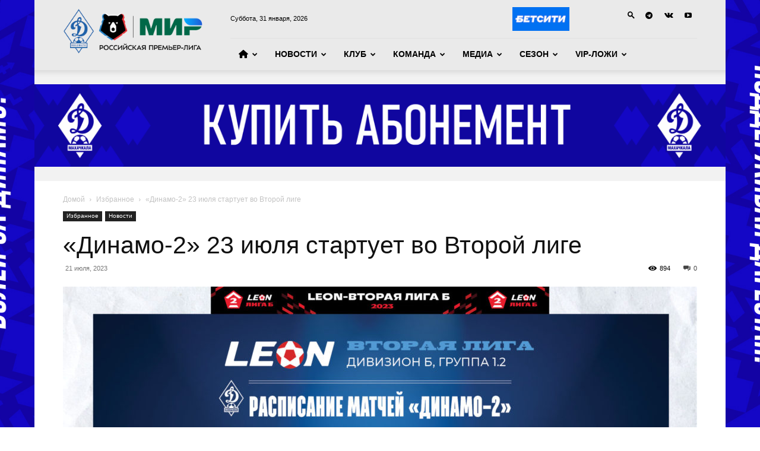

--- FILE ---
content_type: text/html; charset=UTF-8
request_url: https://dinamo-mx.ru/blog/2023/07/21/dinamo-2-23-iyulya-startuet-vo-vtoroj-lige/
body_size: 25983
content:
<!doctype html >
<!--[if IE 8]>    <html class="ie8" lang="en"> <![endif]-->
<!--[if IE 9]>    <html class="ie9" lang="en"> <![endif]-->
<!--[if gt IE 8]><!--> <html dir="ltr" lang="ru-RU" prefix="og: https://ogp.me/ns#"> <!--<![endif]-->
<head>
    <title>«Динамо-2» 23 июля стартует во Второй лиге - «Динамо»</title>
    <meta charset="UTF-8" />
    <meta name="viewport" content="width=device-width, initial-scale=1.0">
    <link rel="pingback" href="https://dinamo-mx.ru/xmlrpc.php" />
    
		<!-- All in One SEO 4.9.3 - aioseo.com -->
	<meta name="description" content="Вторая команда «Динамо» в ближайшее воскресенье проведет первый матч в первенстве Второй лиги. Команда заявлена для участия в турнире группы 1.2 дивизиона Б. В группу помимо «Динамо-2» входят также махачкалинский «Легион», хасавюртовская «Победа», «Астрахань», «Алания-2», «Спартак–Нальчик» и пятигорский «Машук-КМВ». Первый тур «Динамо-2» по календарю пропускало, а во втором примет на стадионе «Труд» имени Исинбаевой в" />
	<meta name="robots" content="max-image-preview:large" />
	<meta name="author" content="Ислам Абакаров"/>
	<link rel="canonical" href="https://dinamo-mx.ru/blog/2023/07/21/dinamo-2-23-iyulya-startuet-vo-vtoroj-lige/" />
	<meta name="generator" content="All in One SEO (AIOSEO) 4.9.3" />
		<meta property="og:locale" content="ru_RU" />
		<meta property="og:site_name" content="«Динамо» - Футбольный клуб" />
		<meta property="og:type" content="article" />
		<meta property="og:title" content="«Динамо-2» 23 июля стартует во Второй лиге - «Динамо»" />
		<meta property="og:description" content="Вторая команда «Динамо» в ближайшее воскресенье проведет первый матч в первенстве Второй лиги. Команда заявлена для участия в турнире группы 1.2 дивизиона Б. В группу помимо «Динамо-2» входят также махачкалинский «Легион», хасавюртовская «Победа», «Астрахань», «Алания-2», «Спартак–Нальчик» и пятигорский «Машук-КМВ». Первый тур «Динамо-2» по календарю пропускало, а во втором примет на стадионе «Труд» имени Исинбаевой в" />
		<meta property="og:url" content="https://dinamo-mx.ru/blog/2023/07/21/dinamo-2-23-iyulya-startuet-vo-vtoroj-lige/" />
		<meta property="article:published_time" content="2023-07-21T12:54:45+00:00" />
		<meta property="article:modified_time" content="2023-07-21T12:54:45+00:00" />
		<meta name="twitter:card" content="summary_large_image" />
		<meta name="twitter:title" content="«Динамо-2» 23 июля стартует во Второй лиге - «Динамо»" />
		<meta name="twitter:description" content="Вторая команда «Динамо» в ближайшее воскресенье проведет первый матч в первенстве Второй лиги. Команда заявлена для участия в турнире группы 1.2 дивизиона Б. В группу помимо «Динамо-2» входят также махачкалинский «Легион», хасавюртовская «Победа», «Астрахань», «Алания-2», «Спартак–Нальчик» и пятигорский «Машук-КМВ». Первый тур «Динамо-2» по календарю пропускало, а во втором примет на стадионе «Труд» имени Исинбаевой в" />
		<script type="application/ld+json" class="aioseo-schema">
			{"@context":"https:\/\/schema.org","@graph":[{"@type":"BlogPosting","@id":"https:\/\/dinamo-mx.ru\/blog\/2023\/07\/21\/dinamo-2-23-iyulya-startuet-vo-vtoroj-lige\/#blogposting","name":"\u00ab\u0414\u0438\u043d\u0430\u043c\u043e-2\u00bb 23 \u0438\u044e\u043b\u044f \u0441\u0442\u0430\u0440\u0442\u0443\u0435\u0442 \u0432\u043e \u0412\u0442\u043e\u0440\u043e\u0439 \u043b\u0438\u0433\u0435 - \u00ab\u0414\u0438\u043d\u0430\u043c\u043e\u00bb","headline":"\u00ab\u0414\u0438\u043d\u0430\u043c\u043e-2\u00bb 23 \u0438\u044e\u043b\u044f \u0441\u0442\u0430\u0440\u0442\u0443\u0435\u0442 \u0432\u043e \u0412\u0442\u043e\u0440\u043e\u0439 \u043b\u0438\u0433\u0435","author":{"@id":"https:\/\/dinamo-mx.ru\/blog\/author\/islam-abakarov\/#author"},"publisher":{"@id":"https:\/\/dinamo-mx.ru\/#organization"},"image":{"@type":"ImageObject","url":"https:\/\/dinamo-mx.ru\/wp-content\/uploads\/2023\/07\/raspisanie-sajt.jpg","width":1920,"height":1280},"datePublished":"2023-07-21T15:54:45+03:00","dateModified":"2023-07-21T15:54:45+03:00","inLanguage":"ru-RU","mainEntityOfPage":{"@id":"https:\/\/dinamo-mx.ru\/blog\/2023\/07\/21\/dinamo-2-23-iyulya-startuet-vo-vtoroj-lige\/#webpage"},"isPartOf":{"@id":"https:\/\/dinamo-mx.ru\/blog\/2023\/07\/21\/dinamo-2-23-iyulya-startuet-vo-vtoroj-lige\/#webpage"},"articleSection":"\u0418\u0437\u0431\u0440\u0430\u043d\u043d\u043e\u0435, \u041d\u043e\u0432\u043e\u0441\u0442\u0438, \u0414\u0438\u043d\u0430\u043c\u043e-2"},{"@type":"BreadcrumbList","@id":"https:\/\/dinamo-mx.ru\/blog\/2023\/07\/21\/dinamo-2-23-iyulya-startuet-vo-vtoroj-lige\/#breadcrumblist","itemListElement":[{"@type":"ListItem","@id":"https:\/\/dinamo-mx.ru#listItem","position":1,"name":"\u0413\u043b\u0430\u0432\u043d\u0430\u044f","item":"https:\/\/dinamo-mx.ru","nextItem":{"@type":"ListItem","@id":"https:\/\/dinamo-mx.ru\/news\/#listItem","name":"\u041d\u043e\u0432\u043e\u0441\u0442\u0438"}},{"@type":"ListItem","@id":"https:\/\/dinamo-mx.ru\/news\/#listItem","position":2,"name":"\u041d\u043e\u0432\u043e\u0441\u0442\u0438","item":"https:\/\/dinamo-mx.ru\/news\/","nextItem":{"@type":"ListItem","@id":"https:\/\/dinamo-mx.ru\/blog\/2023\/07\/21\/dinamo-2-23-iyulya-startuet-vo-vtoroj-lige\/#listItem","name":"\u00ab\u0414\u0438\u043d\u0430\u043c\u043e-2\u00bb 23 \u0438\u044e\u043b\u044f \u0441\u0442\u0430\u0440\u0442\u0443\u0435\u0442 \u0432\u043e \u0412\u0442\u043e\u0440\u043e\u0439 \u043b\u0438\u0433\u0435"},"previousItem":{"@type":"ListItem","@id":"https:\/\/dinamo-mx.ru#listItem","name":"\u0413\u043b\u0430\u0432\u043d\u0430\u044f"}},{"@type":"ListItem","@id":"https:\/\/dinamo-mx.ru\/blog\/2023\/07\/21\/dinamo-2-23-iyulya-startuet-vo-vtoroj-lige\/#listItem","position":3,"name":"\u00ab\u0414\u0438\u043d\u0430\u043c\u043e-2\u00bb 23 \u0438\u044e\u043b\u044f \u0441\u0442\u0430\u0440\u0442\u0443\u0435\u0442 \u0432\u043e \u0412\u0442\u043e\u0440\u043e\u0439 \u043b\u0438\u0433\u0435","previousItem":{"@type":"ListItem","@id":"https:\/\/dinamo-mx.ru\/news\/#listItem","name":"\u041d\u043e\u0432\u043e\u0441\u0442\u0438"}}]},{"@type":"Organization","@id":"https:\/\/dinamo-mx.ru\/#organization","name":"\u00ab\u0414\u0438\u043d\u0430\u043c\u043e\u00bb","description":"\u0424\u0443\u0442\u0431\u043e\u043b\u044c\u043d\u044b\u0439 \u043a\u043b\u0443\u0431","url":"https:\/\/dinamo-mx.ru\/"},{"@type":"Person","@id":"https:\/\/dinamo-mx.ru\/blog\/author\/islam-abakarov\/#author","url":"https:\/\/dinamo-mx.ru\/blog\/author\/islam-abakarov\/","name":"\u0418\u0441\u043b\u0430\u043c \u0410\u0431\u0430\u043a\u0430\u0440\u043e\u0432","image":{"@type":"ImageObject","@id":"https:\/\/dinamo-mx.ru\/blog\/2023\/07\/21\/dinamo-2-23-iyulya-startuet-vo-vtoroj-lige\/#authorImage","url":"https:\/\/secure.gravatar.com\/avatar\/7151274cc86c790cba1b19d116521b977d17da195e8bb1f52a4309a3612050ab?s=96&d=mm&r=g","width":96,"height":96,"caption":"\u0418\u0441\u043b\u0430\u043c \u0410\u0431\u0430\u043a\u0430\u0440\u043e\u0432"}},{"@type":"WebPage","@id":"https:\/\/dinamo-mx.ru\/blog\/2023\/07\/21\/dinamo-2-23-iyulya-startuet-vo-vtoroj-lige\/#webpage","url":"https:\/\/dinamo-mx.ru\/blog\/2023\/07\/21\/dinamo-2-23-iyulya-startuet-vo-vtoroj-lige\/","name":"\u00ab\u0414\u0438\u043d\u0430\u043c\u043e-2\u00bb 23 \u0438\u044e\u043b\u044f \u0441\u0442\u0430\u0440\u0442\u0443\u0435\u0442 \u0432\u043e \u0412\u0442\u043e\u0440\u043e\u0439 \u043b\u0438\u0433\u0435 - \u00ab\u0414\u0438\u043d\u0430\u043c\u043e\u00bb","description":"\u0412\u0442\u043e\u0440\u0430\u044f \u043a\u043e\u043c\u0430\u043d\u0434\u0430 \u00ab\u0414\u0438\u043d\u0430\u043c\u043e\u00bb \u0432 \u0431\u043b\u0438\u0436\u0430\u0439\u0448\u0435\u0435 \u0432\u043e\u0441\u043a\u0440\u0435\u0441\u0435\u043d\u044c\u0435 \u043f\u0440\u043e\u0432\u0435\u0434\u0435\u0442 \u043f\u0435\u0440\u0432\u044b\u0439 \u043c\u0430\u0442\u0447 \u0432 \u043f\u0435\u0440\u0432\u0435\u043d\u0441\u0442\u0432\u0435 \u0412\u0442\u043e\u0440\u043e\u0439 \u043b\u0438\u0433\u0438. \u041a\u043e\u043c\u0430\u043d\u0434\u0430 \u0437\u0430\u044f\u0432\u043b\u0435\u043d\u0430 \u0434\u043b\u044f \u0443\u0447\u0430\u0441\u0442\u0438\u044f \u0432 \u0442\u0443\u0440\u043d\u0438\u0440\u0435 \u0433\u0440\u0443\u043f\u043f\u044b 1.2 \u0434\u0438\u0432\u0438\u0437\u0438\u043e\u043d\u0430 \u0411. \u0412 \u0433\u0440\u0443\u043f\u043f\u0443 \u043f\u043e\u043c\u0438\u043c\u043e \u00ab\u0414\u0438\u043d\u0430\u043c\u043e-2\u00bb \u0432\u0445\u043e\u0434\u044f\u0442 \u0442\u0430\u043a\u0436\u0435 \u043c\u0430\u0445\u0430\u0447\u043a\u0430\u043b\u0438\u043d\u0441\u043a\u0438\u0439 \u00ab\u041b\u0435\u0433\u0438\u043e\u043d\u00bb, \u0445\u0430\u0441\u0430\u0432\u044e\u0440\u0442\u043e\u0432\u0441\u043a\u0430\u044f \u00ab\u041f\u043e\u0431\u0435\u0434\u0430\u00bb, \u00ab\u0410\u0441\u0442\u0440\u0430\u0445\u0430\u043d\u044c\u00bb, \u00ab\u0410\u043b\u0430\u043d\u0438\u044f-2\u00bb, \u00ab\u0421\u043f\u0430\u0440\u0442\u0430\u043a\u2013\u041d\u0430\u043b\u044c\u0447\u0438\u043a\u00bb \u0438 \u043f\u044f\u0442\u0438\u0433\u043e\u0440\u0441\u043a\u0438\u0439 \u00ab\u041c\u0430\u0448\u0443\u043a-\u041a\u041c\u0412\u00bb. \u041f\u0435\u0440\u0432\u044b\u0439 \u0442\u0443\u0440 \u00ab\u0414\u0438\u043d\u0430\u043c\u043e-2\u00bb \u043f\u043e \u043a\u0430\u043b\u0435\u043d\u0434\u0430\u0440\u044e \u043f\u0440\u043e\u043f\u0443\u0441\u043a\u0430\u043b\u043e, \u0430 \u0432\u043e \u0432\u0442\u043e\u0440\u043e\u043c \u043f\u0440\u0438\u043c\u0435\u0442 \u043d\u0430 \u0441\u0442\u0430\u0434\u0438\u043e\u043d\u0435 \u00ab\u0422\u0440\u0443\u0434\u00bb \u0438\u043c\u0435\u043d\u0438 \u0418\u0441\u0438\u043d\u0431\u0430\u0435\u0432\u043e\u0439 \u0432","inLanguage":"ru-RU","isPartOf":{"@id":"https:\/\/dinamo-mx.ru\/#website"},"breadcrumb":{"@id":"https:\/\/dinamo-mx.ru\/blog\/2023\/07\/21\/dinamo-2-23-iyulya-startuet-vo-vtoroj-lige\/#breadcrumblist"},"author":{"@id":"https:\/\/dinamo-mx.ru\/blog\/author\/islam-abakarov\/#author"},"creator":{"@id":"https:\/\/dinamo-mx.ru\/blog\/author\/islam-abakarov\/#author"},"image":{"@type":"ImageObject","url":"https:\/\/dinamo-mx.ru\/wp-content\/uploads\/2023\/07\/raspisanie-sajt.jpg","@id":"https:\/\/dinamo-mx.ru\/blog\/2023\/07\/21\/dinamo-2-23-iyulya-startuet-vo-vtoroj-lige\/#mainImage","width":1920,"height":1280},"primaryImageOfPage":{"@id":"https:\/\/dinamo-mx.ru\/blog\/2023\/07\/21\/dinamo-2-23-iyulya-startuet-vo-vtoroj-lige\/#mainImage"},"datePublished":"2023-07-21T15:54:45+03:00","dateModified":"2023-07-21T15:54:45+03:00"},{"@type":"WebSite","@id":"https:\/\/dinamo-mx.ru\/#website","url":"https:\/\/dinamo-mx.ru\/","name":"\u00ab\u0414\u0438\u043d\u0430\u043c\u043e\u00bb","description":"\u0424\u0443\u0442\u0431\u043e\u043b\u044c\u043d\u044b\u0439 \u043a\u043b\u0443\u0431","inLanguage":"ru-RU","publisher":{"@id":"https:\/\/dinamo-mx.ru\/#organization"}}]}
		</script>
		<!-- All in One SEO -->

<link rel="icon" type="image/png" href="https://dinamo-mx.ru/wp-content/uploads/2021/09/logo.png"><link rel='dns-prefetch' href='//use.fontawesome.com' />
<link rel="alternate" type="application/rss+xml" title="«Динамо» &raquo; Лента" href="https://dinamo-mx.ru/feed/" />
<link rel="alternate" type="application/rss+xml" title="«Динамо» &raquo; Лента комментариев" href="https://dinamo-mx.ru/comments/feed/" />
<link rel="alternate" type="application/rss+xml" title="«Динамо» &raquo; Лента комментариев к &laquo;«Динамо-2» 23 июля стартует во Второй лиге&raquo;" href="https://dinamo-mx.ru/blog/2023/07/21/dinamo-2-23-iyulya-startuet-vo-vtoroj-lige/feed/" />
<link rel="alternate" title="oEmbed (JSON)" type="application/json+oembed" href="https://dinamo-mx.ru/wp-json/oembed/1.0/embed?url=https%3A%2F%2Fdinamo-mx.ru%2Fblog%2F2023%2F07%2F21%2Fdinamo-2-23-iyulya-startuet-vo-vtoroj-lige%2F" />
<link rel="alternate" title="oEmbed (XML)" type="text/xml+oembed" href="https://dinamo-mx.ru/wp-json/oembed/1.0/embed?url=https%3A%2F%2Fdinamo-mx.ru%2Fblog%2F2023%2F07%2F21%2Fdinamo-2-23-iyulya-startuet-vo-vtoroj-lige%2F&#038;format=xml" />
<style id='wp-img-auto-sizes-contain-inline-css' type='text/css'>
img:is([sizes=auto i],[sizes^="auto," i]){contain-intrinsic-size:3000px 1500px}
/*# sourceURL=wp-img-auto-sizes-contain-inline-css */
</style>
<style id='wp-emoji-styles-inline-css' type='text/css'>

	img.wp-smiley, img.emoji {
		display: inline !important;
		border: none !important;
		box-shadow: none !important;
		height: 1em !important;
		width: 1em !important;
		margin: 0 0.07em !important;
		vertical-align: -0.1em !important;
		background: none !important;
		padding: 0 !important;
	}
/*# sourceURL=wp-emoji-styles-inline-css */
</style>
<link rel='stylesheet' id='wp-block-library-css' href='https://dinamo-mx.ru/wp-includes/css/dist/block-library/style.min.css?ver=6.9' type='text/css' media='all' />
<style id='global-styles-inline-css' type='text/css'>
:root{--wp--preset--aspect-ratio--square: 1;--wp--preset--aspect-ratio--4-3: 4/3;--wp--preset--aspect-ratio--3-4: 3/4;--wp--preset--aspect-ratio--3-2: 3/2;--wp--preset--aspect-ratio--2-3: 2/3;--wp--preset--aspect-ratio--16-9: 16/9;--wp--preset--aspect-ratio--9-16: 9/16;--wp--preset--color--black: #000000;--wp--preset--color--cyan-bluish-gray: #abb8c3;--wp--preset--color--white: #ffffff;--wp--preset--color--pale-pink: #f78da7;--wp--preset--color--vivid-red: #cf2e2e;--wp--preset--color--luminous-vivid-orange: #ff6900;--wp--preset--color--luminous-vivid-amber: #fcb900;--wp--preset--color--light-green-cyan: #7bdcb5;--wp--preset--color--vivid-green-cyan: #00d084;--wp--preset--color--pale-cyan-blue: #8ed1fc;--wp--preset--color--vivid-cyan-blue: #0693e3;--wp--preset--color--vivid-purple: #9b51e0;--wp--preset--gradient--vivid-cyan-blue-to-vivid-purple: linear-gradient(135deg,rgb(6,147,227) 0%,rgb(155,81,224) 100%);--wp--preset--gradient--light-green-cyan-to-vivid-green-cyan: linear-gradient(135deg,rgb(122,220,180) 0%,rgb(0,208,130) 100%);--wp--preset--gradient--luminous-vivid-amber-to-luminous-vivid-orange: linear-gradient(135deg,rgb(252,185,0) 0%,rgb(255,105,0) 100%);--wp--preset--gradient--luminous-vivid-orange-to-vivid-red: linear-gradient(135deg,rgb(255,105,0) 0%,rgb(207,46,46) 100%);--wp--preset--gradient--very-light-gray-to-cyan-bluish-gray: linear-gradient(135deg,rgb(238,238,238) 0%,rgb(169,184,195) 100%);--wp--preset--gradient--cool-to-warm-spectrum: linear-gradient(135deg,rgb(74,234,220) 0%,rgb(151,120,209) 20%,rgb(207,42,186) 40%,rgb(238,44,130) 60%,rgb(251,105,98) 80%,rgb(254,248,76) 100%);--wp--preset--gradient--blush-light-purple: linear-gradient(135deg,rgb(255,206,236) 0%,rgb(152,150,240) 100%);--wp--preset--gradient--blush-bordeaux: linear-gradient(135deg,rgb(254,205,165) 0%,rgb(254,45,45) 50%,rgb(107,0,62) 100%);--wp--preset--gradient--luminous-dusk: linear-gradient(135deg,rgb(255,203,112) 0%,rgb(199,81,192) 50%,rgb(65,88,208) 100%);--wp--preset--gradient--pale-ocean: linear-gradient(135deg,rgb(255,245,203) 0%,rgb(182,227,212) 50%,rgb(51,167,181) 100%);--wp--preset--gradient--electric-grass: linear-gradient(135deg,rgb(202,248,128) 0%,rgb(113,206,126) 100%);--wp--preset--gradient--midnight: linear-gradient(135deg,rgb(2,3,129) 0%,rgb(40,116,252) 100%);--wp--preset--font-size--small: 11px;--wp--preset--font-size--medium: 20px;--wp--preset--font-size--large: 32px;--wp--preset--font-size--x-large: 42px;--wp--preset--font-size--regular: 15px;--wp--preset--font-size--larger: 50px;--wp--preset--spacing--20: 0.44rem;--wp--preset--spacing--30: 0.67rem;--wp--preset--spacing--40: 1rem;--wp--preset--spacing--50: 1.5rem;--wp--preset--spacing--60: 2.25rem;--wp--preset--spacing--70: 3.38rem;--wp--preset--spacing--80: 5.06rem;--wp--preset--shadow--natural: 6px 6px 9px rgba(0, 0, 0, 0.2);--wp--preset--shadow--deep: 12px 12px 50px rgba(0, 0, 0, 0.4);--wp--preset--shadow--sharp: 6px 6px 0px rgba(0, 0, 0, 0.2);--wp--preset--shadow--outlined: 6px 6px 0px -3px rgb(255, 255, 255), 6px 6px rgb(0, 0, 0);--wp--preset--shadow--crisp: 6px 6px 0px rgb(0, 0, 0);}:where(.is-layout-flex){gap: 0.5em;}:where(.is-layout-grid){gap: 0.5em;}body .is-layout-flex{display: flex;}.is-layout-flex{flex-wrap: wrap;align-items: center;}.is-layout-flex > :is(*, div){margin: 0;}body .is-layout-grid{display: grid;}.is-layout-grid > :is(*, div){margin: 0;}:where(.wp-block-columns.is-layout-flex){gap: 2em;}:where(.wp-block-columns.is-layout-grid){gap: 2em;}:where(.wp-block-post-template.is-layout-flex){gap: 1.25em;}:where(.wp-block-post-template.is-layout-grid){gap: 1.25em;}.has-black-color{color: var(--wp--preset--color--black) !important;}.has-cyan-bluish-gray-color{color: var(--wp--preset--color--cyan-bluish-gray) !important;}.has-white-color{color: var(--wp--preset--color--white) !important;}.has-pale-pink-color{color: var(--wp--preset--color--pale-pink) !important;}.has-vivid-red-color{color: var(--wp--preset--color--vivid-red) !important;}.has-luminous-vivid-orange-color{color: var(--wp--preset--color--luminous-vivid-orange) !important;}.has-luminous-vivid-amber-color{color: var(--wp--preset--color--luminous-vivid-amber) !important;}.has-light-green-cyan-color{color: var(--wp--preset--color--light-green-cyan) !important;}.has-vivid-green-cyan-color{color: var(--wp--preset--color--vivid-green-cyan) !important;}.has-pale-cyan-blue-color{color: var(--wp--preset--color--pale-cyan-blue) !important;}.has-vivid-cyan-blue-color{color: var(--wp--preset--color--vivid-cyan-blue) !important;}.has-vivid-purple-color{color: var(--wp--preset--color--vivid-purple) !important;}.has-black-background-color{background-color: var(--wp--preset--color--black) !important;}.has-cyan-bluish-gray-background-color{background-color: var(--wp--preset--color--cyan-bluish-gray) !important;}.has-white-background-color{background-color: var(--wp--preset--color--white) !important;}.has-pale-pink-background-color{background-color: var(--wp--preset--color--pale-pink) !important;}.has-vivid-red-background-color{background-color: var(--wp--preset--color--vivid-red) !important;}.has-luminous-vivid-orange-background-color{background-color: var(--wp--preset--color--luminous-vivid-orange) !important;}.has-luminous-vivid-amber-background-color{background-color: var(--wp--preset--color--luminous-vivid-amber) !important;}.has-light-green-cyan-background-color{background-color: var(--wp--preset--color--light-green-cyan) !important;}.has-vivid-green-cyan-background-color{background-color: var(--wp--preset--color--vivid-green-cyan) !important;}.has-pale-cyan-blue-background-color{background-color: var(--wp--preset--color--pale-cyan-blue) !important;}.has-vivid-cyan-blue-background-color{background-color: var(--wp--preset--color--vivid-cyan-blue) !important;}.has-vivid-purple-background-color{background-color: var(--wp--preset--color--vivid-purple) !important;}.has-black-border-color{border-color: var(--wp--preset--color--black) !important;}.has-cyan-bluish-gray-border-color{border-color: var(--wp--preset--color--cyan-bluish-gray) !important;}.has-white-border-color{border-color: var(--wp--preset--color--white) !important;}.has-pale-pink-border-color{border-color: var(--wp--preset--color--pale-pink) !important;}.has-vivid-red-border-color{border-color: var(--wp--preset--color--vivid-red) !important;}.has-luminous-vivid-orange-border-color{border-color: var(--wp--preset--color--luminous-vivid-orange) !important;}.has-luminous-vivid-amber-border-color{border-color: var(--wp--preset--color--luminous-vivid-amber) !important;}.has-light-green-cyan-border-color{border-color: var(--wp--preset--color--light-green-cyan) !important;}.has-vivid-green-cyan-border-color{border-color: var(--wp--preset--color--vivid-green-cyan) !important;}.has-pale-cyan-blue-border-color{border-color: var(--wp--preset--color--pale-cyan-blue) !important;}.has-vivid-cyan-blue-border-color{border-color: var(--wp--preset--color--vivid-cyan-blue) !important;}.has-vivid-purple-border-color{border-color: var(--wp--preset--color--vivid-purple) !important;}.has-vivid-cyan-blue-to-vivid-purple-gradient-background{background: var(--wp--preset--gradient--vivid-cyan-blue-to-vivid-purple) !important;}.has-light-green-cyan-to-vivid-green-cyan-gradient-background{background: var(--wp--preset--gradient--light-green-cyan-to-vivid-green-cyan) !important;}.has-luminous-vivid-amber-to-luminous-vivid-orange-gradient-background{background: var(--wp--preset--gradient--luminous-vivid-amber-to-luminous-vivid-orange) !important;}.has-luminous-vivid-orange-to-vivid-red-gradient-background{background: var(--wp--preset--gradient--luminous-vivid-orange-to-vivid-red) !important;}.has-very-light-gray-to-cyan-bluish-gray-gradient-background{background: var(--wp--preset--gradient--very-light-gray-to-cyan-bluish-gray) !important;}.has-cool-to-warm-spectrum-gradient-background{background: var(--wp--preset--gradient--cool-to-warm-spectrum) !important;}.has-blush-light-purple-gradient-background{background: var(--wp--preset--gradient--blush-light-purple) !important;}.has-blush-bordeaux-gradient-background{background: var(--wp--preset--gradient--blush-bordeaux) !important;}.has-luminous-dusk-gradient-background{background: var(--wp--preset--gradient--luminous-dusk) !important;}.has-pale-ocean-gradient-background{background: var(--wp--preset--gradient--pale-ocean) !important;}.has-electric-grass-gradient-background{background: var(--wp--preset--gradient--electric-grass) !important;}.has-midnight-gradient-background{background: var(--wp--preset--gradient--midnight) !important;}.has-small-font-size{font-size: var(--wp--preset--font-size--small) !important;}.has-medium-font-size{font-size: var(--wp--preset--font-size--medium) !important;}.has-large-font-size{font-size: var(--wp--preset--font-size--large) !important;}.has-x-large-font-size{font-size: var(--wp--preset--font-size--x-large) !important;}
/*# sourceURL=global-styles-inline-css */
</style>

<style id='classic-theme-styles-inline-css' type='text/css'>
/*! This file is auto-generated */
.wp-block-button__link{color:#fff;background-color:#32373c;border-radius:9999px;box-shadow:none;text-decoration:none;padding:calc(.667em + 2px) calc(1.333em + 2px);font-size:1.125em}.wp-block-file__button{background:#32373c;color:#fff;text-decoration:none}
/*# sourceURL=/wp-includes/css/classic-themes.min.css */
</style>
<style id='font-awesome-svg-styles-default-inline-css' type='text/css'>
.svg-inline--fa {
  display: inline-block;
  height: 1em;
  overflow: visible;
  vertical-align: -.125em;
}
/*# sourceURL=font-awesome-svg-styles-default-inline-css */
</style>
<link rel='stylesheet' id='font-awesome-svg-styles-css' href='http://dinamo-mx.ru/wp-content/uploads/font-awesome/v6.5.2/css/svg-with-js.css' type='text/css' media='all' />
<style id='font-awesome-svg-styles-inline-css' type='text/css'>
   .wp-block-font-awesome-icon svg::before,
   .wp-rich-text-font-awesome-icon svg::before {content: unset;}
/*# sourceURL=font-awesome-svg-styles-inline-css */
</style>
<link rel='stylesheet' id='menu-image-css' href='https://dinamo-mx.ru/wp-content/plugins/menu-image/includes/css/menu-image.css?ver=3.13' type='text/css' media='all' />
<link rel='stylesheet' id='dashicons-css' href='https://dinamo-mx.ru/wp-includes/css/dashicons.min.css?ver=6.9' type='text/css' media='all' />
<link rel='stylesheet' id='td-plugin-multi-purpose-css' href='https://dinamo-mx.ru/wp-content/plugins/td-composer/td-multi-purpose/style.css?ver=3833ae26cf1f9d406448012ce1734aa1' type='text/css' media='all' />
<link rel='stylesheet' id='font-awesome-official-css' href='https://use.fontawesome.com/releases/v6.5.2/css/all.css' type='text/css' media='all' integrity="sha384-PPIZEGYM1v8zp5Py7UjFb79S58UeqCL9pYVnVPURKEqvioPROaVAJKKLzvH2rDnI" crossorigin="anonymous" />
<link rel='stylesheet' id='td-theme-css' href='https://dinamo-mx.ru/wp-content/themes/Newspaper/style.css?ver=12.6.2' type='text/css' media='all' />
<style id='td-theme-inline-css' type='text/css'>@media (max-width:767px){.td-header-desktop-wrap{display:none}}@media (min-width:767px){.td-header-mobile-wrap{display:none}}</style>
<link rel='stylesheet' id='js_composer_front-css' href='https://dinamo-mx.ru/wp-content/plugins/js_composer/assets/css/js_composer.min.css?ver=8.6.1' type='text/css' media='all' />
<link rel='stylesheet' id='td-legacy-framework-front-style-css' href='https://dinamo-mx.ru/wp-content/plugins/td-composer/legacy/Newspaper/assets/css/td_legacy_main.css?ver=3833ae26cf1f9d406448012ce1734aa1' type='text/css' media='all' />
<link rel='stylesheet' id='td-standard-pack-framework-front-style-css' href='https://dinamo-mx.ru/wp-content/plugins/td-standard-pack/Newspaper/assets/css/td_standard_pack_main.css?ver=9c79b36358200da4c4662c5aa9454675' type='text/css' media='all' />
<link rel='stylesheet' id='tdb_style_cloud_templates_front-css' href='https://dinamo-mx.ru/wp-content/plugins/td-cloud-library/assets/css/tdb_main.css?ver=34c58173fa732974ccb0ca4df5ede162' type='text/css' media='all' />
<link rel='stylesheet' id='font-awesome-official-v4shim-css' href='https://use.fontawesome.com/releases/v6.5.2/css/v4-shims.css' type='text/css' media='all' integrity="sha384-XyvK/kKwgVW+fuRkusfLgfhAMuaxLPSOY8W7wj8tUkf0Nr2WGHniPmpdu+cmPS5n" crossorigin="anonymous" />
<script type="text/javascript" id="wpm-6310-ajax-script-js-extra">
/* <![CDATA[ */
var my_ajax_object = {"ajax_url":"https://dinamo-mx.ru/wp-admin/admin-ajax.php"};
//# sourceURL=wpm-6310-ajax-script-js-extra
/* ]]> */
</script>
<script type="text/javascript" src="https://dinamo-mx.ru/wp-content/plugins/team-showcase-supreme/assets/js/ajaxdata.js?ver=6.9" id="wpm-6310-ajax-script-js"></script>
<script type="text/javascript" src="https://dinamo-mx.ru/wp-includes/js/jquery/jquery.min.js?ver=3.7.1" id="jquery-core-js"></script>
<script type="text/javascript" src="https://dinamo-mx.ru/wp-includes/js/jquery/jquery-migrate.min.js?ver=3.4.1" id="jquery-migrate-js"></script>
<script></script><link rel="https://api.w.org/" href="https://dinamo-mx.ru/wp-json/" /><link rel="alternate" title="JSON" type="application/json" href="https://dinamo-mx.ru/wp-json/wp/v2/posts/12828" /><link rel="EditURI" type="application/rsd+xml" title="RSD" href="https://dinamo-mx.ru/xmlrpc.php?rsd" />
<meta name="generator" content="WordPress 6.9" />
<link rel='shortlink' href='https://dinamo-mx.ru/?p=12828' />
<!--[if lt IE 9]><script src="https://cdnjs.cloudflare.com/ajax/libs/html5shiv/3.7.3/html5shiv.js"></script><![endif]-->
        <script>
        window.tdb_global_vars = {"wpRestUrl":"https:\/\/dinamo-mx.ru\/wp-json\/","permalinkStructure":"\/blog\/%year%\/%monthnum%\/%day%\/%postname%\/"};
        window.tdb_p_autoload_vars = {"isAjax":false,"isAdminBarShowing":false,"autoloadScrollPercent":50,"postAutoloadStatus":"off","origPostEditUrl":null};
    </script>
    
    <style id="tdb-global-colors">:root{--accent-color:#fff}</style>
	
<meta name="generator" content="Powered by WPBakery Page Builder - drag and drop page builder for WordPress."/>

<!-- JS generated by theme -->

<script>
    
    

	    var tdBlocksArray = []; //here we store all the items for the current page

	    // td_block class - each ajax block uses a object of this class for requests
	    function tdBlock() {
		    this.id = '';
		    this.block_type = 1; //block type id (1-234 etc)
		    this.atts = '';
		    this.td_column_number = '';
		    this.td_current_page = 1; //
		    this.post_count = 0; //from wp
		    this.found_posts = 0; //from wp
		    this.max_num_pages = 0; //from wp
		    this.td_filter_value = ''; //current live filter value
		    this.is_ajax_running = false;
		    this.td_user_action = ''; // load more or infinite loader (used by the animation)
		    this.header_color = '';
		    this.ajax_pagination_infinite_stop = ''; //show load more at page x
	    }

        // td_js_generator - mini detector
        ( function () {
            var htmlTag = document.getElementsByTagName("html")[0];

	        if ( navigator.userAgent.indexOf("MSIE 10.0") > -1 ) {
                htmlTag.className += ' ie10';
            }

            if ( !!navigator.userAgent.match(/Trident.*rv\:11\./) ) {
                htmlTag.className += ' ie11';
            }

	        if ( navigator.userAgent.indexOf("Edge") > -1 ) {
                htmlTag.className += ' ieEdge';
            }

            if ( /(iPad|iPhone|iPod)/g.test(navigator.userAgent) ) {
                htmlTag.className += ' td-md-is-ios';
            }

            var user_agent = navigator.userAgent.toLowerCase();
            if ( user_agent.indexOf("android") > -1 ) {
                htmlTag.className += ' td-md-is-android';
            }

            if ( -1 !== navigator.userAgent.indexOf('Mac OS X')  ) {
                htmlTag.className += ' td-md-is-os-x';
            }

            if ( /chrom(e|ium)/.test(navigator.userAgent.toLowerCase()) ) {
               htmlTag.className += ' td-md-is-chrome';
            }

            if ( -1 !== navigator.userAgent.indexOf('Firefox') ) {
                htmlTag.className += ' td-md-is-firefox';
            }

            if ( -1 !== navigator.userAgent.indexOf('Safari') && -1 === navigator.userAgent.indexOf('Chrome') ) {
                htmlTag.className += ' td-md-is-safari';
            }

            if( -1 !== navigator.userAgent.indexOf('IEMobile') ){
                htmlTag.className += ' td-md-is-iemobile';
            }

        })();

        var tdLocalCache = {};

        ( function () {
            "use strict";

            tdLocalCache = {
                data: {},
                remove: function (resource_id) {
                    delete tdLocalCache.data[resource_id];
                },
                exist: function (resource_id) {
                    return tdLocalCache.data.hasOwnProperty(resource_id) && tdLocalCache.data[resource_id] !== null;
                },
                get: function (resource_id) {
                    return tdLocalCache.data[resource_id];
                },
                set: function (resource_id, cachedData) {
                    tdLocalCache.remove(resource_id);
                    tdLocalCache.data[resource_id] = cachedData;
                }
            };
        })();

    
    
var td_viewport_interval_list=[{"limitBottom":767,"sidebarWidth":228},{"limitBottom":1018,"sidebarWidth":300},{"limitBottom":1140,"sidebarWidth":324}];
var td_animation_stack_effect="type0";
var tds_animation_stack=true;
var td_animation_stack_specific_selectors=".entry-thumb, img, .td-lazy-img";
var td_animation_stack_general_selectors=".td-animation-stack img, .td-animation-stack .entry-thumb, .post img, .td-animation-stack .td-lazy-img";
var tds_video_position_h="left";
var tds_video_position_v="bottom";
var tds_video_width="100%";
var tdc_is_installed="yes";
var td_ajax_url="https:\/\/dinamo-mx.ru\/wp-admin\/admin-ajax.php?td_theme_name=Newspaper&v=12.6.2";
var td_get_template_directory_uri="https:\/\/dinamo-mx.ru\/wp-content\/plugins\/td-composer\/legacy\/common";
var tds_snap_menu="";
var tds_logo_on_sticky="";
var tds_header_style="8";
var td_please_wait="\u041f\u043e\u0436\u0430\u043b\u0443\u0439\u0441\u0442\u0430, \u043f\u043e\u0434\u043e\u0436\u0434\u0438\u0442\u0435...";
var td_email_user_pass_incorrect="\u041d\u0435\u0432\u0435\u0440\u043d\u043e\u0435 \u0438\u043c\u044f \u043f\u043e\u043b\u044c\u0437\u043e\u0432\u0430\u0442\u0435\u043b\u044f \u0438\u043b\u0438 \u043f\u0430\u0440\u043e\u043b\u044c!";
var td_email_user_incorrect="\u041d\u0435\u0432\u0435\u0440\u043d\u044b\u0439 \u0430\u0434\u0440\u0435\u0441 \u044d\u043b\u0435\u043a\u0442\u0440\u043e\u043d\u043d\u043e\u0439 \u043f\u043e\u0447\u0442\u044b \u0438\u043b\u0438 \u043f\u0430\u0440\u043e\u043b\u044c!";
var td_email_incorrect="\u041d\u0435\u0432\u0435\u0440\u043d\u044b\u0439 \u0430\u0434\u0440\u0435\u0441 \u044d\u043b\u0435\u043a\u0442\u0440\u043e\u043d\u043d\u043e\u0439 \u043f\u043e\u0447\u0442\u044b!";
var td_user_incorrect="Username incorrect!";
var td_email_user_empty="Email or username empty!";
var td_pass_empty="Pass empty!";
var td_pass_pattern_incorrect="Invalid Pass Pattern!";
var td_retype_pass_incorrect="Retyped Pass incorrect!";
var tds_more_articles_on_post_enable="";
var tds_more_articles_on_post_time_to_wait="";
var tds_more_articles_on_post_pages_distance_from_top=0;
var tds_captcha="";
var tds_theme_color_site_wide="#4db2ec";
var tds_smart_sidebar="";
var tdThemeName="Newspaper";
var tdThemeNameWl="Newspaper";
var td_magnific_popup_translation_tPrev="\u041f\u0440\u0435\u0434\u044b\u0434\u0443\u0449\u0438\u0439 (\u041a\u043d\u043e\u043f\u043a\u0430 \u0432\u043b\u0435\u0432\u043e)";
var td_magnific_popup_translation_tNext="\u0421\u043b\u0435\u0434\u0443\u044e\u0449\u0438\u0439 (\u041a\u043d\u043e\u043f\u043a\u0430 \u0432\u043f\u0440\u0430\u0432\u043e)";
var td_magnific_popup_translation_tCounter="%curr% \u0438\u0437 %total%";
var td_magnific_popup_translation_ajax_tError="\u0421\u043e\u0434\u0435\u0440\u0436\u0438\u043c\u043e\u0435 %url% \u043d\u0435 \u043c\u043e\u0436\u0435\u0442 \u0431\u044b\u0442\u044c \u0437\u0430\u0433\u0440\u0443\u0436\u0435\u043d\u043e.";
var td_magnific_popup_translation_image_tError="\u0418\u0437\u043e\u0431\u0440\u0430\u0436\u0435\u043d\u0438\u0435 #%curr% \u043d\u0435 \u0443\u0434\u0430\u043b\u043e\u0441\u044c \u0437\u0430\u0433\u0440\u0443\u0437\u0438\u0442\u044c.";
var tdBlockNonce="b694c7f287";
var tdMobileMenu="enabled";
var tdMobileSearch="enabled";
var tdDateNamesI18n={"month_names":["\u042f\u043d\u0432\u0430\u0440\u044c","\u0424\u0435\u0432\u0440\u0430\u043b\u044c","\u041c\u0430\u0440\u0442","\u0410\u043f\u0440\u0435\u043b\u044c","\u041c\u0430\u0439","\u0418\u044e\u043d\u044c","\u0418\u044e\u043b\u044c","\u0410\u0432\u0433\u0443\u0441\u0442","\u0421\u0435\u043d\u0442\u044f\u0431\u0440\u044c","\u041e\u043a\u0442\u044f\u0431\u0440\u044c","\u041d\u043e\u044f\u0431\u0440\u044c","\u0414\u0435\u043a\u0430\u0431\u0440\u044c"],"month_names_short":["\u042f\u043d\u0432","\u0424\u0435\u0432","\u041c\u0430\u0440","\u0410\u043f\u0440","\u041c\u0430\u0439","\u0418\u044e\u043d","\u0418\u044e\u043b","\u0410\u0432\u0433","\u0421\u0435\u043d","\u041e\u043a\u0442","\u041d\u043e\u044f","\u0414\u0435\u043a"],"day_names":["\u0412\u043e\u0441\u043a\u0440\u0435\u0441\u0435\u043d\u044c\u0435","\u041f\u043e\u043d\u0435\u0434\u0435\u043b\u044c\u043d\u0438\u043a","\u0412\u0442\u043e\u0440\u043d\u0438\u043a","\u0421\u0440\u0435\u0434\u0430","\u0427\u0435\u0442\u0432\u0435\u0440\u0433","\u041f\u044f\u0442\u043d\u0438\u0446\u0430","\u0421\u0443\u0431\u0431\u043e\u0442\u0430"],"day_names_short":["\u0412\u0441","\u041f\u043d","\u0412\u0442","\u0421\u0440","\u0427\u0442","\u041f\u0442","\u0421\u0431"]};
var tdb_modal_confirm="Save";
var tdb_modal_cancel="Cancel";
var tdb_modal_confirm_alt="Yes";
var tdb_modal_cancel_alt="No";
var td_ad_background_click_link="";
var td_ad_background_click_target="";
</script>


<!-- Header style compiled by theme -->

<style>:root{--td_excl_label:'ЭКСКЛЮЗИВНЫЙ'}.td-header-wrap .td-header-menu-wrap-full,.td-header-menu-wrap.td-affix,.td-header-style-3 .td-header-main-menu,.td-header-style-3 .td-affix .td-header-main-menu,.td-header-style-4 .td-header-main-menu,.td-header-style-4 .td-affix .td-header-main-menu,.td-header-style-8 .td-header-menu-wrap.td-affix,.td-header-style-8 .td-header-top-menu-full{background-color:#eaeaea}.td-boxed-layout .td-header-style-3 .td-header-menu-wrap,.td-boxed-layout .td-header-style-4 .td-header-menu-wrap,.td-header-style-3 .td_stretch_content .td-header-menu-wrap,.td-header-style-4 .td_stretch_content .td-header-menu-wrap{background-color:#eaeaea!important}@media (min-width:1019px){.td-header-style-1 .td-header-sp-recs,.td-header-style-1 .td-header-sp-logo{margin-bottom:28px}}@media (min-width:768px) and (max-width:1018px){.td-header-style-1 .td-header-sp-recs,.td-header-style-1 .td-header-sp-logo{margin-bottom:14px}}.td-header-style-7 .td-header-top-menu{border-bottom:none}.td-banner-wrap-full,.td-header-style-11 .td-logo-wrap-full{background-color:#f2f2f2}.td-header-style-11 .td-logo-wrap-full{border-bottom:0}@media (min-width:1019px){.td-header-style-2 .td-header-sp-recs,.td-header-style-5 .td-a-rec-id-header>div,.td-header-style-5 .td-g-rec-id-header>.adsbygoogle,.td-header-style-6 .td-a-rec-id-header>div,.td-header-style-6 .td-g-rec-id-header>.adsbygoogle,.td-header-style-7 .td-a-rec-id-header>div,.td-header-style-7 .td-g-rec-id-header>.adsbygoogle,.td-header-style-8 .td-a-rec-id-header>div,.td-header-style-8 .td-g-rec-id-header>.adsbygoogle,.td-header-style-12 .td-a-rec-id-header>div,.td-header-style-12 .td-g-rec-id-header>.adsbygoogle{margin-bottom:24px!important}}@media (min-width:768px) and (max-width:1018px){.td-header-style-2 .td-header-sp-recs,.td-header-style-5 .td-a-rec-id-header>div,.td-header-style-5 .td-g-rec-id-header>.adsbygoogle,.td-header-style-6 .td-a-rec-id-header>div,.td-header-style-6 .td-g-rec-id-header>.adsbygoogle,.td-header-style-7 .td-a-rec-id-header>div,.td-header-style-7 .td-g-rec-id-header>.adsbygoogle,.td-header-style-8 .td-a-rec-id-header>div,.td-header-style-8 .td-g-rec-id-header>.adsbygoogle,.td-header-style-12 .td-a-rec-id-header>div,.td-header-style-12 .td-g-rec-id-header>.adsbygoogle{margin-bottom:14px!important}}.td-header-bg:before{background-size:100% auto}.td-header-bg:before{background-position:center center}:root{--td_excl_label:'ЭКСКЛЮЗИВНЫЙ'}.td-header-wrap .td-header-menu-wrap-full,.td-header-menu-wrap.td-affix,.td-header-style-3 .td-header-main-menu,.td-header-style-3 .td-affix .td-header-main-menu,.td-header-style-4 .td-header-main-menu,.td-header-style-4 .td-affix .td-header-main-menu,.td-header-style-8 .td-header-menu-wrap.td-affix,.td-header-style-8 .td-header-top-menu-full{background-color:#eaeaea}.td-boxed-layout .td-header-style-3 .td-header-menu-wrap,.td-boxed-layout .td-header-style-4 .td-header-menu-wrap,.td-header-style-3 .td_stretch_content .td-header-menu-wrap,.td-header-style-4 .td_stretch_content .td-header-menu-wrap{background-color:#eaeaea!important}@media (min-width:1019px){.td-header-style-1 .td-header-sp-recs,.td-header-style-1 .td-header-sp-logo{margin-bottom:28px}}@media (min-width:768px) and (max-width:1018px){.td-header-style-1 .td-header-sp-recs,.td-header-style-1 .td-header-sp-logo{margin-bottom:14px}}.td-header-style-7 .td-header-top-menu{border-bottom:none}.td-banner-wrap-full,.td-header-style-11 .td-logo-wrap-full{background-color:#f2f2f2}.td-header-style-11 .td-logo-wrap-full{border-bottom:0}@media (min-width:1019px){.td-header-style-2 .td-header-sp-recs,.td-header-style-5 .td-a-rec-id-header>div,.td-header-style-5 .td-g-rec-id-header>.adsbygoogle,.td-header-style-6 .td-a-rec-id-header>div,.td-header-style-6 .td-g-rec-id-header>.adsbygoogle,.td-header-style-7 .td-a-rec-id-header>div,.td-header-style-7 .td-g-rec-id-header>.adsbygoogle,.td-header-style-8 .td-a-rec-id-header>div,.td-header-style-8 .td-g-rec-id-header>.adsbygoogle,.td-header-style-12 .td-a-rec-id-header>div,.td-header-style-12 .td-g-rec-id-header>.adsbygoogle{margin-bottom:24px!important}}@media (min-width:768px) and (max-width:1018px){.td-header-style-2 .td-header-sp-recs,.td-header-style-5 .td-a-rec-id-header>div,.td-header-style-5 .td-g-rec-id-header>.adsbygoogle,.td-header-style-6 .td-a-rec-id-header>div,.td-header-style-6 .td-g-rec-id-header>.adsbygoogle,.td-header-style-7 .td-a-rec-id-header>div,.td-header-style-7 .td-g-rec-id-header>.adsbygoogle,.td-header-style-8 .td-a-rec-id-header>div,.td-header-style-8 .td-g-rec-id-header>.adsbygoogle,.td-header-style-12 .td-a-rec-id-header>div,.td-header-style-12 .td-g-rec-id-header>.adsbygoogle{margin-bottom:14px!important}}.td-header-bg:before{background-size:100% auto}.td-header-bg:before{background-position:center center}</style>




<script type="application/ld+json">
    {
        "@context": "https://schema.org",
        "@type": "BreadcrumbList",
        "itemListElement": [
            {
                "@type": "ListItem",
                "position": 1,
                "item": {
                    "@type": "WebSite",
                    "@id": "https://dinamo-mx.ru/",
                    "name": "Домой"
                }
            },
            {
                "@type": "ListItem",
                "position": 2,
                    "item": {
                    "@type": "WebPage",
                    "@id": "https://dinamo-mx.ru/featured/",
                    "name": "Избранное"
                }
            }
            ,{
                "@type": "ListItem",
                "position": 3,
                    "item": {
                    "@type": "WebPage",
                    "@id": "https://dinamo-mx.ru/blog/2023/07/21/dinamo-2-23-iyulya-startuet-vo-vtoroj-lige/",
                    "name": "«Динамо-2» 23 июля стартует во Второй лиге"                                
                }
            }    
        ]
    }
</script>
<link rel="icon" href="https://dinamo-mx.ru/wp-content/uploads/2021/09/logo.png" sizes="32x32" />
<link rel="icon" href="https://dinamo-mx.ru/wp-content/uploads/2021/09/logo.png" sizes="192x192" />
<link rel="apple-touch-icon" href="https://dinamo-mx.ru/wp-content/uploads/2021/09/logo.png" />
<meta name="msapplication-TileImage" content="https://dinamo-mx.ru/wp-content/uploads/2021/09/logo.png" />

<!-- Button style compiled by theme -->

<style></style>

<noscript><style> .wpb_animate_when_almost_visible { opacity: 1; }</style></noscript>	<style id="tdw-css-placeholder"></style></head>

<body class="wp-singular post-template-default single single-post postid-12828 single-format-standard wp-theme-Newspaper td-standard-pack dinamo-2-23-iyulya-startuet-vo-vtoroj-lige global-block-template-1 wpb-js-composer js-comp-ver-8.6.1 vc_responsive td-animation-stack-type0 td-boxed-layout" itemscope="itemscope" itemtype="https://schema.org/WebPage">

            <div class="td-scroll-up  td-hide-scroll-up-on-mob" style="display:none;"><i class="td-icon-menu-up"></i></div>
    
    <div class="td-menu-background" style="visibility:hidden"></div>
<div id="td-mobile-nav" style="visibility:hidden">
    <div class="td-mobile-container">
        <!-- mobile menu top section -->
        <div class="td-menu-socials-wrap">
            <!-- socials -->
            <div class="td-menu-socials">
                
        <span class="td-social-icon-wrap">
            <a target="_blank" href="https://t.me/dinmx" title="Telegram">
                <i class="td-icon-font td-icon-telegram"></i>
                <span style="display: none">Telegram</span>
            </a>
        </span>
        <span class="td-social-icon-wrap">
            <a target="_blank" href="https://vk.com/fcdmx" title="VKontakte">
                <i class="td-icon-font td-icon-vk"></i>
                <span style="display: none">VKontakte</span>
            </a>
        </span>
        <span class="td-social-icon-wrap">
            <a target="_blank" href="https://www.youtube.com/channel/UCy343UZeOwdP2e32RyoKrtw" title="Youtube">
                <i class="td-icon-font td-icon-youtube"></i>
                <span style="display: none">Youtube</span>
            </a>
        </span>            </div>
            <!-- close button -->
            <div class="td-mobile-close">
                <span><i class="td-icon-close-mobile"></i></span>
            </div>
        </div>

        <!-- login section -->
        
        <!-- menu section -->
        <div class="td-mobile-content">
            <div class="menu-glavnoe-menyu-container"><ul id="menu-glavnoe-menyu" class="td-mobile-main-menu"><li id="menu-item-10" class="menu-item menu-item-type-post_type menu-item-object-page menu-item-home menu-item-has-children menu-item-first menu-item-10"><a href="https://dinamo-mx.ru/"><i class="fa-solid fa-house"></i><i class="td-icon-menu-right td-element-after"></i></a>
<ul class="sub-menu">
	<li id="menu-item-18485" class="menu-item menu-item-type-custom menu-item-object-custom menu-item-home menu-item-18485"><a href="https://dinamo-mx.ru/">Динамо</a></li>
	<li id="menu-item-18483" class="menu-item menu-item-type-custom menu-item-object-custom menu-item-18483"><a href="https://2.dinamo-mx.ru/">Динамо 2</a></li>
	<li id="menu-item-18484" class="menu-item menu-item-type-custom menu-item-object-custom menu-item-18484"><a href="https://yfl.dinamo-mx.ru/">ЮФЛ</a></li>
	<li id="menu-item-26993" class="menu-item menu-item-type-custom menu-item-object-custom menu-item-26993"><a href="https://mfl.dinamo-mx.ru/">МФЛ</a></li>
</ul>
</li>
<li id="menu-item-18477" class="menu-item menu-item-type-custom menu-item-object-custom menu-item-has-children menu-item-18477"><a href="#">Новости<i class="td-icon-menu-right td-element-after"></i></a>
<ul class="sub-menu">
	<li id="menu-item-32" class="menu-item menu-item-type-taxonomy menu-item-object-category current-post-ancestor current-menu-parent current-post-parent menu-item-32"><a href="https://dinamo-mx.ru/news/">Динамо</a></li>
	<li id="menu-item-18478" class="menu-item menu-item-type-custom menu-item-object-custom menu-item-18478"><a href="https://2.dinamo-mx.ru/news/">Динамо 2</a></li>
	<li id="menu-item-18479" class="menu-item menu-item-type-custom menu-item-object-custom menu-item-18479"><a href="https://yfl.dinamo-mx.ru/news/">ЮФЛ</a></li>
	<li id="menu-item-26994" class="menu-item menu-item-type-custom menu-item-object-custom menu-item-26994"><a href="https://mfl.dinamo-mx.ru/news/">МФЛ</a></li>
</ul>
</li>
<li id="menu-item-35" class="menu-item menu-item-type-custom menu-item-object-custom menu-item-has-children menu-item-35"><a href="#">Клуб<i class="td-icon-menu-right td-element-after"></i></a>
<ul class="sub-menu">
	<li id="menu-item-36" class="menu-item menu-item-type-post_type menu-item-object-page menu-item-36"><a href="https://dinamo-mx.ru/history/">История</a></li>
	<li id="menu-item-39" class="menu-item menu-item-type-post_type menu-item-object-page menu-item-39"><a href="https://dinamo-mx.ru/leaders/">Руководство</a></li>
	<li id="menu-item-29094" class="menu-item menu-item-type-post_type menu-item-object-page menu-item-29094"><a href="https://dinamo-mx.ru/pochetnye-zvaniya-i-dolzhnosti/">Почетные звания и должности</a></li>
	<li id="menu-item-11" class="menu-item menu-item-type-post_type menu-item-object-page menu-item-11"><a href="https://dinamo-mx.ru/contacts/">Визитная карточка</a></li>
	<li id="menu-item-15687" class="menu-item menu-item-type-post_type menu-item-object-page menu-item-15687"><a href="https://dinamo-mx.ru/vakansii/">Вакансии</a></li>
	<li id="menu-item-18684" class="menu-item menu-item-type-post_type menu-item-object-page menu-item-18684"><a href="https://dinamo-mx.ru/akkreditacziya-smi-na-domashnie-matchi-dinamo-v-sezone-2024-2025/">Аккредитация СМИ</a></li>
	<li id="menu-item-16831" class="menu-item menu-item-type-custom menu-item-object-custom menu-item-has-children menu-item-16831"><a href="#">Болельщикам<i class="td-icon-menu-right td-element-after"></i></a>
	<ul class="sub-menu">
		<li id="menu-item-16833" class="menu-item menu-item-type-post_type menu-item-object-page menu-item-16833"><a href="https://dinamo-mx.ru/pravila-povedeniya-na-stadione/">Правила поведения на стадионе</a></li>
		<li id="menu-item-16834" class="menu-item menu-item-type-post_type menu-item-object-page menu-item-16834"><a href="https://dinamo-mx.ru/shema-stadiona/">Схема стадиона</a></li>
		<li id="menu-item-16832" class="menu-item menu-item-type-post_type menu-item-object-page menu-item-16832"><a href="https://dinamo-mx.ru/dlya-malomobilnyh-grazhdan/">Для маломобильных граждан</a></li>
		<li id="menu-item-18972" class="menu-item menu-item-type-post_type menu-item-object-page menu-item-18972"><a href="https://dinamo-mx.ru/detskaya-komnata/">Детская комната</a></li>
		<li id="menu-item-23604" class="menu-item menu-item-type-post_type menu-item-object-page menu-item-23604"><a href="https://dinamo-mx.ru/abonement/">Абонемент на домашние матчи сезона — 2025/26</a></li>
		<li id="menu-item-18560" class="menu-item menu-item-type-custom menu-item-object-custom menu-item-18560"><a href="https://fancard.dinamo-mx.ru/">Fan ID</a></li>
	</ul>
</li>
</ul>
</li>
<li id="menu-item-281" class="menu-item menu-item-type-custom menu-item-object-custom menu-item-has-children menu-item-281"><a href="#">Команда<i class="td-icon-menu-right td-element-after"></i></a>
<ul class="sub-menu">
	<li id="menu-item-18489" class="menu-item menu-item-type-custom menu-item-object-custom menu-item-has-children menu-item-18489"><a href="#">Динамо<i class="td-icon-menu-right td-element-after"></i></a>
	<ul class="sub-menu">
		<li id="menu-item-280" class="menu-item menu-item-type-post_type menu-item-object-page menu-item-280"><a href="https://dinamo-mx.ru/igroki/">Игроки</a></li>
		<li id="menu-item-279" class="menu-item menu-item-type-post_type menu-item-object-page menu-item-279"><a href="https://dinamo-mx.ru/trenerskij-shtab/">Тренерский штаб</a></li>
		<li id="menu-item-278" class="menu-item menu-item-type-post_type menu-item-object-page menu-item-278"><a href="https://dinamo-mx.ru/personal/">Персонал</a></li>
	</ul>
</li>
	<li id="menu-item-18490" class="menu-item menu-item-type-custom menu-item-object-custom menu-item-has-children menu-item-18490"><a href="#">Динамо 2<i class="td-icon-menu-right td-element-after"></i></a>
	<ul class="sub-menu">
		<li id="menu-item-18492" class="menu-item menu-item-type-custom menu-item-object-custom menu-item-18492"><a href="https://2.dinamo-mx.ru/igroki/">Игроки</a></li>
		<li id="menu-item-18493" class="menu-item menu-item-type-custom menu-item-object-custom menu-item-18493"><a href="https://2.dinamo-mx.ru/trenerskij-shtab/">Тренерский штаб</a></li>
		<li id="menu-item-18494" class="menu-item menu-item-type-custom menu-item-object-custom menu-item-18494"><a href="https://2.dinamo-mx.ru/personal/">Персонал</a></li>
	</ul>
</li>
</ul>
</li>
<li id="menu-item-41" class="menu-item menu-item-type-custom menu-item-object-custom menu-item-has-children menu-item-41"><a href="#">Медиа<i class="td-icon-menu-right td-element-after"></i></a>
<ul class="sub-menu">
	<li id="menu-item-18486" class="menu-item menu-item-type-custom menu-item-object-custom menu-item-has-children menu-item-18486"><a href="#">Динамо<i class="td-icon-menu-right td-element-after"></i></a>
	<ul class="sub-menu">
		<li id="menu-item-385" class="menu-item menu-item-type-taxonomy menu-item-object-category menu-item-385"><a href="https://dinamo-mx.ru/foto/">Фото</a></li>
		<li id="menu-item-384" class="menu-item menu-item-type-taxonomy menu-item-object-category menu-item-384"><a href="https://dinamo-mx.ru/video/">Видео</a></li>
	</ul>
</li>
	<li id="menu-item-383" class="menu-item menu-item-type-post_type menu-item-object-page menu-item-383"><a href="https://dinamo-mx.ru/logotip-komandy/">Логотип клуба</a></li>
	<li id="menu-item-18073" class="menu-item menu-item-type-post_type menu-item-object-page menu-item-18073"><a href="https://dinamo-mx.ru/oboi-dlya-smartfonov/">Обои для смартфонов</a></li>
</ul>
</li>
<li id="menu-item-42" class="menu-item menu-item-type-custom menu-item-object-custom menu-item-has-children menu-item-42"><a href="#">Сезон<i class="td-icon-menu-right td-element-after"></i></a>
<ul class="sub-menu">
	<li id="menu-item-18480" class="menu-item menu-item-type-custom menu-item-object-custom menu-item-has-children menu-item-18480"><a href="#">Динамо<i class="td-icon-menu-right td-element-after"></i></a>
	<ul class="sub-menu">
		<li id="menu-item-48" class="menu-item menu-item-type-post_type menu-item-object-page menu-item-48"><a href="https://dinamo-mx.ru/tour-table/">Турнирная таблица</a></li>
		<li id="menu-item-50" class="menu-item menu-item-type-post_type menu-item-object-page menu-item-50"><a href="https://dinamo-mx.ru/calendar/">Календарь</a></li>
	</ul>
</li>
	<li id="menu-item-18481" class="menu-item menu-item-type-custom menu-item-object-custom menu-item-has-children menu-item-18481"><a href="#">Динамо 2<i class="td-icon-menu-right td-element-after"></i></a>
	<ul class="sub-menu">
		<li id="menu-item-13990" class="menu-item menu-item-type-custom menu-item-object-custom menu-item-13990"><a href="https://2.dinamo-mx.ru/tour-table/">Турнирная таблица</a></li>
		<li id="menu-item-13991" class="menu-item menu-item-type-custom menu-item-object-custom menu-item-13991"><a href="https://2.dinamo-mx.ru/calendar/">Календарь</a></li>
	</ul>
</li>
	<li id="menu-item-18482" class="menu-item menu-item-type-custom menu-item-object-custom menu-item-has-children menu-item-18482"><a href="#">ЮФЛ<i class="td-icon-menu-right td-element-after"></i></a>
	<ul class="sub-menu">
		<li id="menu-item-17648" class="menu-item menu-item-type-custom menu-item-object-custom menu-item-17648"><a href="https://yfl.dinamo-mx.ru/tablicza-yufl-yug-2/">Турнирная таблица &#8212; 2</a></li>
		<li id="menu-item-17649" class="menu-item menu-item-type-custom menu-item-object-custom menu-item-17649"><a href="https://yfl.dinamo-mx.ru/tablicza-yufl-yug-3/">Турнирная таблица &#8212; 3</a></li>
		<li id="menu-item-17651" class="menu-item menu-item-type-custom menu-item-object-custom menu-item-17651"><a href="https://yfl.dinamo-mx.ru/kalendar-yufl-yug-2/">Календарь &#8212; 2</a></li>
		<li id="menu-item-17652" class="menu-item menu-item-type-custom menu-item-object-custom menu-item-17652"><a href="https://yfl.dinamo-mx.ru/kalendar-yufl-yug-3/">Календарь &#8212; 3</a></li>
	</ul>
</li>
	<li id="menu-item-26995" class="menu-item menu-item-type-custom menu-item-object-custom menu-item-has-children menu-item-26995"><a href="#">МФЛ<i class="td-icon-menu-right td-element-after"></i></a>
	<ul class="sub-menu">
		<li id="menu-item-26996" class="menu-item menu-item-type-custom menu-item-object-custom menu-item-26996"><a href="https://mfl.dinamo-mx.ru/tablicza-mfl-liga-b/">Таблица МФЛ ЛИГА &#8212; Б</a></li>
		<li id="menu-item-26997" class="menu-item menu-item-type-custom menu-item-object-custom menu-item-26997"><a href="https://mfl.dinamo-mx.ru/kalendar-mfl-liga-b/">Календарь МФЛ ЛИГА &#8212; Б</a></li>
	</ul>
</li>
</ul>
</li>
<li id="menu-item-26321" class="menu-item menu-item-type-custom menu-item-object-custom menu-item-has-children menu-item-26321"><a href="#">VIP-Ложи<i class="td-icon-menu-right td-element-after"></i></a>
<ul class="sub-menu">
	<li id="menu-item-25829" class="menu-item menu-item-type-post_type menu-item-object-page menu-item-25829"><a href="https://dinamo-mx.ru/skybox/">Ложи SKYBOX</a></li>
	<li id="menu-item-26322" class="menu-item menu-item-type-post_type menu-item-object-page menu-item-26322"><a href="https://dinamo-mx.ru/diamond/">Ложи DIAMOND</a></li>
</ul>
</li>
</ul></div>        </div>
    </div>

    <!-- register/login section -->
    </div><div class="td-search-background" style="visibility:hidden"></div>
<div class="td-search-wrap-mob" style="visibility:hidden">
	<div class="td-drop-down-search">
		<form method="get" class="td-search-form" action="https://dinamo-mx.ru/">
			<!-- close button -->
			<div class="td-search-close">
				<span><i class="td-icon-close-mobile"></i></span>
			</div>
			<div role="search" class="td-search-input">
				<span>Поиск</span>
				<input id="td-header-search-mob" type="text" value="" name="s" autocomplete="off" />
			</div>
		</form>
		<div id="td-aj-search-mob" class="td-ajax-search-flex"></div>
	</div>
</div>

    <div id="td-outer-wrap" class="td-theme-wrap">
    
        
            <div class="tdc-header-wrap ">

            <!--
Header style 8
-->


<div class="td-header-wrap td-header-style-8 ">
    
    <div class="td-container ">
        <div class="td-header-sp-logo">
                        <a class="td-main-logo" href="https://dinamo-mx.ru/">
                <img src="https://dinamo-mx.ru/wp-content/uploads/2025/08/dinamo.png" alt=""  width="300" height="99"/>
                <span class="td-visual-hidden">«Динамо»</span>
            </a>
                </div>
    </div>
    <div class="td-header-top-menu-full td-container-wrap ">
        <div class="td-container">
            <div class="td-header-row td-header-top-menu">
                
    <div class="top-bar-style-1">
        
<div class="td-header-sp-top-menu">


	        <div class="td_data_time">
            <div >

                Суббота, 31 января, 2026
            </div>
        </div>
    <div class="menu-top-container"><ul id="menu-betsiti" class="top-header-menu"><li id="menu-item-19825" class="menu-item menu-item-type-custom menu-item-object-custom menu-item-first td-menu-item td-normal-menu menu-item-19825"><a href="https://promote.betcity.ru/dinamomhl_freebet3000/?widget_id=dinamomahachkala3000&#038;refcode=sponsorsite&#038;icm=5291&#038;utm_source=5291&#038;utm_medium=cpm&#038;utm_campaign=dinamomahachkala3000&#038;utm_content=defolt" class="menu-image-title-hide menu-image-not-hovered"><span class="menu-image-title-hide menu-image-title">БЕТСИТИ</span><img width="96" height="40" src="https://dinamo-mx.ru/wp-content/uploads/2025/08/logo-betsity-40.png" class="menu-image menu-image-title-hide" alt="" decoding="async" /></a></li>
</ul></div></div>
        <div class="td-header-sp-top-widget">
            <div class="td-search-btns-wrap">
            <a id="td-header-search-button" href="#" aria-label="Search" role="button" class="dropdown-toggle " data-toggle="dropdown"><i class="td-icon-search"></i></a>
        </div>


        <div class="td-drop-down-search" aria-labelledby="td-header-search-button">
            <form method="get" class="td-search-form" action="https://dinamo-mx.ru/">
                <div role="search" class="td-head-form-search-wrap">
                    <input id="td-header-search" type="text" value="" name="s" autocomplete="off" /><input class="wpb_button wpb_btn-inverse btn" type="submit" id="td-header-search-top" value="Поиск" />
                </div>
            </form>
            <div id="td-aj-search"></div>
        </div>
    
    
        
        <span class="td-social-icon-wrap">
            <a target="_blank" href="https://t.me/dinmx" title="Telegram">
                <i class="td-icon-font td-icon-telegram"></i>
                <span style="display: none">Telegram</span>
            </a>
        </span>
        <span class="td-social-icon-wrap">
            <a target="_blank" href="https://vk.com/fcdmx" title="VKontakte">
                <i class="td-icon-font td-icon-vk"></i>
                <span style="display: none">VKontakte</span>
            </a>
        </span>
        <span class="td-social-icon-wrap">
            <a target="_blank" href="https://www.youtube.com/channel/UCy343UZeOwdP2e32RyoKrtw" title="Youtube">
                <i class="td-icon-font td-icon-youtube"></i>
                <span style="display: none">Youtube</span>
            </a>
        </span>    </div>

    </div>

<!-- LOGIN MODAL -->

                <div id="login-form" class="white-popup-block mfp-hide mfp-with-anim td-login-modal-wrap">
                    <div class="td-login-wrap">
                        <a href="#" aria-label="Back" class="td-back-button"><i class="td-icon-modal-back"></i></a>
                        <div id="td-login-div" class="td-login-form-div td-display-block">
                            <div class="td-login-panel-title">войти в систему</div>
                            <div class="td-login-panel-descr">Добро пожаловать! Войдите в свою учётную запись</div>
                            <div class="td_display_err"></div>
                            <form id="loginForm" action="#" method="post">
                                <div class="td-login-inputs"><input class="td-login-input" autocomplete="username" type="text" name="login_email" id="login_email" value="" required><label for="login_email">Ваше имя пользователя</label></div>
                                <div class="td-login-inputs"><input class="td-login-input" autocomplete="current-password" type="password" name="login_pass" id="login_pass" value="" required><label for="login_pass">Ваш пароль</label></div>
                                <input type="button"  name="login_button" id="login_button" class="wpb_button btn td-login-button" value="Логин">
                                
                            </form>

                            

                            <div class="td-login-info-text"><a href="#" id="forgot-pass-link">Forgot your password? Get help</a></div>
                            
                            
                            
                            
                        </div>

                        

                         <div id="td-forgot-pass-div" class="td-login-form-div td-display-none">
                            <div class="td-login-panel-title">восстановление пароля</div>
                            <div class="td-login-panel-descr">Восстановите свой пароль</div>
                            <div class="td_display_err"></div>
                            <form id="forgotpassForm" action="#" method="post">
                                <div class="td-login-inputs"><input class="td-login-input" type="text" name="forgot_email" id="forgot_email" value="" required><label for="forgot_email">Ваш адрес электронной почты</label></div>
                                <input type="button" name="forgot_button" id="forgot_button" class="wpb_button btn td-login-button" value="отправить мой пароль">
                            </form>
                            <div class="td-login-info-text">Пароль будет выслан Вам по электронной почте.</div>
                        </div>
                        
                        
                    </div>
                </div>
                            </div>
        </div>
    </div>
    <div class="td-header-menu-wrap-full td-container-wrap ">
        
        <div class="td-header-menu-wrap td-header-gradient td-header-menu-no-search">
            <div class="td-container">
                <div class="td-header-row td-header-main-menu">
                    <div id="td-header-menu" role="navigation">
        <div id="td-top-mobile-toggle"><a href="#" role="button" aria-label="Menu"><i class="td-icon-font td-icon-mobile"></i></a></div>
        <div class="td-main-menu-logo td-logo-in-header">
        		<a class="td-mobile-logo td-sticky-disable" aria-label="Logo" href="https://dinamo-mx.ru/">
			<img src="https://dinamo-mx.ru/wp-content/uploads/2024/11/logo_w_2.png" alt=""  width="1037" height="300"/>
		</a>
			<a class="td-header-logo td-sticky-disable" aria-label="Logo" href="https://dinamo-mx.ru/">
			<img src="https://dinamo-mx.ru/wp-content/uploads/2025/08/dinamo.png" alt=""  width="300" height="99"/>
		</a>
	    </div>
    <div class="menu-glavnoe-menyu-container"><ul id="menu-glavnoe-menyu-1" class="sf-menu"><li class="menu-item menu-item-type-post_type menu-item-object-page menu-item-home menu-item-has-children menu-item-first td-menu-item td-normal-menu menu-item-10"><a href="https://dinamo-mx.ru/"><i class="fa-solid fa-house"></i></a>
<ul class="sub-menu">
	<li class="menu-item menu-item-type-custom menu-item-object-custom menu-item-home td-menu-item td-normal-menu menu-item-18485"><a href="https://dinamo-mx.ru/">Динамо</a></li>
	<li class="menu-item menu-item-type-custom menu-item-object-custom td-menu-item td-normal-menu menu-item-18483"><a href="https://2.dinamo-mx.ru/">Динамо 2</a></li>
	<li class="menu-item menu-item-type-custom menu-item-object-custom td-menu-item td-normal-menu menu-item-18484"><a href="https://yfl.dinamo-mx.ru/">ЮФЛ</a></li>
	<li class="menu-item menu-item-type-custom menu-item-object-custom td-menu-item td-normal-menu menu-item-26993"><a href="https://mfl.dinamo-mx.ru/">МФЛ</a></li>
</ul>
</li>
<li class="menu-item menu-item-type-custom menu-item-object-custom menu-item-has-children td-menu-item td-normal-menu menu-item-18477"><a href="#">Новости</a>
<ul class="sub-menu">
	<li class="menu-item menu-item-type-taxonomy menu-item-object-category current-post-ancestor current-menu-parent current-post-parent td-menu-item td-normal-menu menu-item-32"><a href="https://dinamo-mx.ru/news/">Динамо</a></li>
	<li class="menu-item menu-item-type-custom menu-item-object-custom td-menu-item td-normal-menu menu-item-18478"><a href="https://2.dinamo-mx.ru/news/">Динамо 2</a></li>
	<li class="menu-item menu-item-type-custom menu-item-object-custom td-menu-item td-normal-menu menu-item-18479"><a href="https://yfl.dinamo-mx.ru/news/">ЮФЛ</a></li>
	<li class="menu-item menu-item-type-custom menu-item-object-custom td-menu-item td-normal-menu menu-item-26994"><a href="https://mfl.dinamo-mx.ru/news/">МФЛ</a></li>
</ul>
</li>
<li class="menu-item menu-item-type-custom menu-item-object-custom menu-item-has-children td-menu-item td-normal-menu menu-item-35"><a href="#">Клуб</a>
<ul class="sub-menu">
	<li class="menu-item menu-item-type-post_type menu-item-object-page td-menu-item td-normal-menu menu-item-36"><a href="https://dinamo-mx.ru/history/">История</a></li>
	<li class="menu-item menu-item-type-post_type menu-item-object-page td-menu-item td-normal-menu menu-item-39"><a href="https://dinamo-mx.ru/leaders/">Руководство</a></li>
	<li class="menu-item menu-item-type-post_type menu-item-object-page td-menu-item td-normal-menu menu-item-29094"><a href="https://dinamo-mx.ru/pochetnye-zvaniya-i-dolzhnosti/">Почетные звания и должности</a></li>
	<li class="menu-item menu-item-type-post_type menu-item-object-page td-menu-item td-normal-menu menu-item-11"><a href="https://dinamo-mx.ru/contacts/">Визитная карточка</a></li>
	<li class="menu-item menu-item-type-post_type menu-item-object-page td-menu-item td-normal-menu menu-item-15687"><a href="https://dinamo-mx.ru/vakansii/">Вакансии</a></li>
	<li class="menu-item menu-item-type-post_type menu-item-object-page td-menu-item td-normal-menu menu-item-18684"><a href="https://dinamo-mx.ru/akkreditacziya-smi-na-domashnie-matchi-dinamo-v-sezone-2024-2025/">Аккредитация СМИ</a></li>
	<li class="menu-item menu-item-type-custom menu-item-object-custom menu-item-has-children td-menu-item td-normal-menu menu-item-16831"><a href="#">Болельщикам</a>
	<ul class="sub-menu">
		<li class="menu-item menu-item-type-post_type menu-item-object-page td-menu-item td-normal-menu menu-item-16833"><a href="https://dinamo-mx.ru/pravila-povedeniya-na-stadione/">Правила поведения на стадионе</a></li>
		<li class="menu-item menu-item-type-post_type menu-item-object-page td-menu-item td-normal-menu menu-item-16834"><a href="https://dinamo-mx.ru/shema-stadiona/">Схема стадиона</a></li>
		<li class="menu-item menu-item-type-post_type menu-item-object-page td-menu-item td-normal-menu menu-item-16832"><a href="https://dinamo-mx.ru/dlya-malomobilnyh-grazhdan/">Для маломобильных граждан</a></li>
		<li class="menu-item menu-item-type-post_type menu-item-object-page td-menu-item td-normal-menu menu-item-18972"><a href="https://dinamo-mx.ru/detskaya-komnata/">Детская комната</a></li>
		<li class="menu-item menu-item-type-post_type menu-item-object-page td-menu-item td-normal-menu menu-item-23604"><a href="https://dinamo-mx.ru/abonement/">Абонемент на домашние матчи сезона — 2025/26</a></li>
		<li class="menu-item menu-item-type-custom menu-item-object-custom td-menu-item td-normal-menu menu-item-18560"><a href="https://fancard.dinamo-mx.ru/">Fan ID</a></li>
	</ul>
</li>
</ul>
</li>
<li class="menu-item menu-item-type-custom menu-item-object-custom menu-item-has-children td-menu-item td-normal-menu menu-item-281"><a href="#">Команда</a>
<ul class="sub-menu">
	<li class="menu-item menu-item-type-custom menu-item-object-custom menu-item-has-children td-menu-item td-normal-menu menu-item-18489"><a href="#">Динамо</a>
	<ul class="sub-menu">
		<li class="menu-item menu-item-type-post_type menu-item-object-page td-menu-item td-normal-menu menu-item-280"><a href="https://dinamo-mx.ru/igroki/">Игроки</a></li>
		<li class="menu-item menu-item-type-post_type menu-item-object-page td-menu-item td-normal-menu menu-item-279"><a href="https://dinamo-mx.ru/trenerskij-shtab/">Тренерский штаб</a></li>
		<li class="menu-item menu-item-type-post_type menu-item-object-page td-menu-item td-normal-menu menu-item-278"><a href="https://dinamo-mx.ru/personal/">Персонал</a></li>
	</ul>
</li>
	<li class="menu-item menu-item-type-custom menu-item-object-custom menu-item-has-children td-menu-item td-normal-menu menu-item-18490"><a href="#">Динамо 2</a>
	<ul class="sub-menu">
		<li class="menu-item menu-item-type-custom menu-item-object-custom td-menu-item td-normal-menu menu-item-18492"><a href="https://2.dinamo-mx.ru/igroki/">Игроки</a></li>
		<li class="menu-item menu-item-type-custom menu-item-object-custom td-menu-item td-normal-menu menu-item-18493"><a href="https://2.dinamo-mx.ru/trenerskij-shtab/">Тренерский штаб</a></li>
		<li class="menu-item menu-item-type-custom menu-item-object-custom td-menu-item td-normal-menu menu-item-18494"><a href="https://2.dinamo-mx.ru/personal/">Персонал</a></li>
	</ul>
</li>
</ul>
</li>
<li class="menu-item menu-item-type-custom menu-item-object-custom menu-item-has-children td-menu-item td-normal-menu menu-item-41"><a href="#">Медиа</a>
<ul class="sub-menu">
	<li class="menu-item menu-item-type-custom menu-item-object-custom menu-item-has-children td-menu-item td-normal-menu menu-item-18486"><a href="#">Динамо</a>
	<ul class="sub-menu">
		<li class="menu-item menu-item-type-taxonomy menu-item-object-category td-menu-item td-normal-menu menu-item-385"><a href="https://dinamo-mx.ru/foto/">Фото</a></li>
		<li class="menu-item menu-item-type-taxonomy menu-item-object-category td-menu-item td-normal-menu menu-item-384"><a href="https://dinamo-mx.ru/video/">Видео</a></li>
	</ul>
</li>
	<li class="menu-item menu-item-type-post_type menu-item-object-page td-menu-item td-normal-menu menu-item-383"><a href="https://dinamo-mx.ru/logotip-komandy/">Логотип клуба</a></li>
	<li class="menu-item menu-item-type-post_type menu-item-object-page td-menu-item td-normal-menu menu-item-18073"><a href="https://dinamo-mx.ru/oboi-dlya-smartfonov/">Обои для смартфонов</a></li>
</ul>
</li>
<li class="menu-item menu-item-type-custom menu-item-object-custom menu-item-has-children td-menu-item td-normal-menu menu-item-42"><a href="#">Сезон</a>
<ul class="sub-menu">
	<li class="menu-item menu-item-type-custom menu-item-object-custom menu-item-has-children td-menu-item td-normal-menu menu-item-18480"><a href="#">Динамо</a>
	<ul class="sub-menu">
		<li class="menu-item menu-item-type-post_type menu-item-object-page td-menu-item td-normal-menu menu-item-48"><a href="https://dinamo-mx.ru/tour-table/">Турнирная таблица</a></li>
		<li class="menu-item menu-item-type-post_type menu-item-object-page td-menu-item td-normal-menu menu-item-50"><a href="https://dinamo-mx.ru/calendar/">Календарь</a></li>
	</ul>
</li>
	<li class="menu-item menu-item-type-custom menu-item-object-custom menu-item-has-children td-menu-item td-normal-menu menu-item-18481"><a href="#">Динамо 2</a>
	<ul class="sub-menu">
		<li class="menu-item menu-item-type-custom menu-item-object-custom td-menu-item td-normal-menu menu-item-13990"><a href="https://2.dinamo-mx.ru/tour-table/">Турнирная таблица</a></li>
		<li class="menu-item menu-item-type-custom menu-item-object-custom td-menu-item td-normal-menu menu-item-13991"><a href="https://2.dinamo-mx.ru/calendar/">Календарь</a></li>
	</ul>
</li>
	<li class="menu-item menu-item-type-custom menu-item-object-custom menu-item-has-children td-menu-item td-normal-menu menu-item-18482"><a href="#">ЮФЛ</a>
	<ul class="sub-menu">
		<li class="menu-item menu-item-type-custom menu-item-object-custom td-menu-item td-normal-menu menu-item-17648"><a href="https://yfl.dinamo-mx.ru/tablicza-yufl-yug-2/">Турнирная таблица &#8212; 2</a></li>
		<li class="menu-item menu-item-type-custom menu-item-object-custom td-menu-item td-normal-menu menu-item-17649"><a href="https://yfl.dinamo-mx.ru/tablicza-yufl-yug-3/">Турнирная таблица &#8212; 3</a></li>
		<li class="menu-item menu-item-type-custom menu-item-object-custom td-menu-item td-normal-menu menu-item-17651"><a href="https://yfl.dinamo-mx.ru/kalendar-yufl-yug-2/">Календарь &#8212; 2</a></li>
		<li class="menu-item menu-item-type-custom menu-item-object-custom td-menu-item td-normal-menu menu-item-17652"><a href="https://yfl.dinamo-mx.ru/kalendar-yufl-yug-3/">Календарь &#8212; 3</a></li>
	</ul>
</li>
	<li class="menu-item menu-item-type-custom menu-item-object-custom menu-item-has-children td-menu-item td-normal-menu menu-item-26995"><a href="#">МФЛ</a>
	<ul class="sub-menu">
		<li class="menu-item menu-item-type-custom menu-item-object-custom td-menu-item td-normal-menu menu-item-26996"><a href="https://mfl.dinamo-mx.ru/tablicza-mfl-liga-b/">Таблица МФЛ ЛИГА &#8212; Б</a></li>
		<li class="menu-item menu-item-type-custom menu-item-object-custom td-menu-item td-normal-menu menu-item-26997"><a href="https://mfl.dinamo-mx.ru/kalendar-mfl-liga-b/">Календарь МФЛ ЛИГА &#8212; Б</a></li>
	</ul>
</li>
</ul>
</li>
<li class="menu-item menu-item-type-custom menu-item-object-custom menu-item-has-children td-menu-item td-normal-menu menu-item-26321"><a href="#">VIP-Ложи</a>
<ul class="sub-menu">
	<li class="menu-item menu-item-type-post_type menu-item-object-page td-menu-item td-normal-menu menu-item-25829"><a href="https://dinamo-mx.ru/skybox/">Ложи SKYBOX</a></li>
	<li class="menu-item menu-item-type-post_type menu-item-object-page td-menu-item td-normal-menu menu-item-26322"><a href="https://dinamo-mx.ru/diamond/">Ложи DIAMOND</a></li>
</ul>
</li>
</ul></div></div>


    <div class="td-search-wrapper">
        <div id="td-top-search">
            <!-- Search -->
            <div class="header-search-wrap">
                <div class="dropdown header-search">
                    <a id="td-header-search-button-mob" href="#" role="button" aria-label="Search" class="dropdown-toggle " data-toggle="dropdown"><i class="td-icon-search"></i></a>
                </div>
            </div>
        </div>
    </div>

                </div>
            </div>
        </div>
    </div>

            <div class="td-banner-wrap-full td-container-wrap ">
            <div class="td-container-header td-header-row td-header-header">
                <div class="td-header-sp-recs">
                    <div class="td-header-rec-wrap">
    <div class="td-a-rec td-a-rec-id-header  td-a-rec-no-translate tdi_1 td_block_template_1">
<style>.tdi_1.td-a-rec{text-align:center}.tdi_1.td-a-rec:not(.td-a-rec-no-translate){transform:translateZ(0)}.tdi_1 .td-element-style{z-index:-1}.tdi_1.td-a-rec-img{text-align:left}.tdi_1.td-a-rec-img img{margin:0 auto 0 0}@media (max-width:767px){.tdi_1.td-a-rec-img{text-align:center}}</style><div class="td-all-devices">
<a href="https://qtickets.ru/event/205300"><img src="http://dinamo-mx.ru/wp-content/uploads/2026/01/abonement-scaled.png" alt="" /></a>
</div></div>
</div>                </div>
            </div>
        </div>
    
</div>
            </div>

            
    <div class="td-main-content-wrap td-container-wrap">

        <div class="td-container td-post-template-default ">
            <div class="td-crumb-container"><div class="entry-crumbs"><span><a title="" class="entry-crumb" href="https://dinamo-mx.ru/">Домой</a></span> <i class="td-icon-right td-bread-sep"></i> <span><a title="Просмотреть все посты в Избранное" class="entry-crumb" href="https://dinamo-mx.ru/featured/">Избранное</a></span> <i class="td-icon-right td-bread-sep td-bred-no-url-last"></i> <span class="td-bred-no-url-last">«Динамо-2» 23 июля стартует во Второй лиге</span></div></div>

            <div class="td-pb-row">
                                        <div class="td-pb-span12 td-main-content" role="main">
                            <div class="td-ss-main-content">
                                
    <article id="post-12828" class="post-12828 post type-post status-publish format-standard has-post-thumbnail category-featured category-news tag-dinamo-2" itemscope itemtype="https://schema.org/Article">
        <div class="td-post-header">

            <!-- category --><ul class="td-category"><li class="entry-category"><a  href="https://dinamo-mx.ru/featured/">Избранное</a></li><li class="entry-category"><a  href="https://dinamo-mx.ru/news/">Новости</a></li></ul>
            <header class="td-post-title">
                <h1 class="entry-title">«Динамо-2» 23 июля стартует во Второй лиге</h1>
                

                <div class="td-module-meta-info">
                    <!-- author -->                    <!-- date --><span class="td-post-date"><time class="entry-date updated td-module-date" datetime="2023-07-21T15:54:45+03:00" >21 июля, 2023</time></span>                    <!-- comments --><div class="td-post-comments"><a href="https://dinamo-mx.ru/blog/2023/07/21/dinamo-2-23-iyulya-startuet-vo-vtoroj-lige/#respond"><i class="td-icon-comments"></i>0</a></div>                    <!-- views --><div class="td-post-views"><i class="td-icon-views"></i><span class="td-nr-views-12828">894</span></div>                </div>

            </header>

        </div>

        
        <div class="td-post-content tagdiv-type">
            <!-- image --><div class="td-post-featured-image"><a href="https://dinamo-mx.ru/wp-content/uploads/2023/07/raspisanie-sajt.jpg" data-caption=""><img width="1068" height="712" class="entry-thumb td-modal-image" src="https://dinamo-mx.ru/wp-content/uploads/2023/07/raspisanie-sajt-1068x712.jpg" srcset="https://dinamo-mx.ru/wp-content/uploads/2023/07/raspisanie-sajt-1068x712.jpg 1068w, https://dinamo-mx.ru/wp-content/uploads/2023/07/raspisanie-sajt-300x200.jpg 300w, https://dinamo-mx.ru/wp-content/uploads/2023/07/raspisanie-sajt-1024x683.jpg 1024w, https://dinamo-mx.ru/wp-content/uploads/2023/07/raspisanie-sajt-768x512.jpg 768w, https://dinamo-mx.ru/wp-content/uploads/2023/07/raspisanie-sajt-1536x1024.jpg 1536w, https://dinamo-mx.ru/wp-content/uploads/2023/07/raspisanie-sajt-150x100.jpg 150w, https://dinamo-mx.ru/wp-content/uploads/2023/07/raspisanie-sajt-696x464.jpg 696w, https://dinamo-mx.ru/wp-content/uploads/2023/07/raspisanie-sajt-630x420.jpg 630w, https://dinamo-mx.ru/wp-content/uploads/2023/07/raspisanie-sajt-600x400.jpg 600w, https://dinamo-mx.ru/wp-content/uploads/2023/07/raspisanie-sajt.jpg 1920w" sizes="(max-width: 1068px) 100vw, 1068px" alt="" title="расписание сайт"/></a></div>
            <!-- content --><p><strong>Вторая команда «Динамо» в ближайшее воскресенье проведет первый матч в первенстве Второй лиги. Команда заявлена для участия в турнире группы 1.2 дивизиона Б.</strong></p>
<p>В группу помимо «Динамо-2» входят также махачкалинский «Легион», хасавюртовская «Победа», «Астрахань», «Алания-2», «Спартак–Нальчик» и пятигорский «Машук-КМВ».</p>
<p>Первый тур «Динамо-2» по календарю пропускало, а во втором примет на стадионе «Труд» имени Исинбаевой в Махачкале еще одного дебютанта лиги – «Победу» из Хасавюрта. Игра назначена на 17:00 23 июля. Вход свободный.</p>
<p>Расписание матчей «Динамо-2» в этом году – в нашей инфографике.</p>
        </div>

        <footer>
            <!-- post pagination -->            <!-- review -->
            <div class="td-post-source-tags">
                <!-- source via -->                <!-- tags --><ul class="td-tags td-post-small-box clearfix"><li><span>ТЕГИ</span></li><li><a href="https://dinamo-mx.ru/blog/tag/dinamo-2/">Динамо-2</a></li></ul>            </div>

            <div class="td-post-sharing-bottom"><div id="td_social_sharing_article_bottom" class="td-post-sharing td-ps-bg td-ps-notext td-post-sharing-style1 ">
		<style>.td-post-sharing-classic{position:relative;height:20px}.td-post-sharing{margin-left:-3px;margin-right:-3px;font-family:'Open Sans','Open Sans Regular',sans-serif;z-index:2;white-space:nowrap;opacity:0}.td-post-sharing.td-social-show-all{white-space:normal}.td-js-loaded .td-post-sharing{-webkit-transition:opacity 0.3s;transition:opacity 0.3s;opacity:1}.td-post-sharing-classic+.td-post-sharing{margin-top:15px}@media (max-width:767px){.td-post-sharing-classic+.td-post-sharing{margin-top:8px}}.td-post-sharing-top{margin-bottom:30px}@media (max-width:767px){.td-post-sharing-top{margin-bottom:20px}}.td-post-sharing-bottom{border-style:solid;border-color:#ededed;border-width:1px 0;padding:21px 0;margin-bottom:42px}.td-post-sharing-bottom .td-post-sharing{margin-bottom:-7px}.td-post-sharing-visible,.td-social-sharing-hidden{display:inline-block}.td-social-sharing-hidden ul{display:none}.td-social-show-all .td-pulldown-filter-list{display:inline-block}.td-social-network,.td-social-handler{position:relative;display:inline-block;margin:0 3px 7px;height:40px;min-width:40px;font-size:11px;text-align:center;vertical-align:middle}.td-ps-notext .td-social-network .td-social-but-icon,.td-ps-notext .td-social-handler .td-social-but-icon{border-top-right-radius:2px;border-bottom-right-radius:2px}.td-social-network{color:#000;overflow:hidden}.td-social-network .td-social-but-icon{border-top-left-radius:2px;border-bottom-left-radius:2px}.td-social-network .td-social-but-text{border-top-right-radius:2px;border-bottom-right-radius:2px}.td-social-network:hover{opacity:0.8!important}.td-social-handler{color:#444;border:1px solid #e9e9e9;border-radius:2px}.td-social-handler .td-social-but-text{font-weight:700}.td-social-handler .td-social-but-text:before{background-color:#000;opacity:0.08}.td-social-share-text{margin-right:18px}.td-social-share-text:before,.td-social-share-text:after{content:'';position:absolute;top:50%;-webkit-transform:translateY(-50%);transform:translateY(-50%);left:100%;width:0;height:0;border-style:solid}.td-social-share-text:before{border-width:9px 0 9px 11px;border-color:transparent transparent transparent #e9e9e9}.td-social-share-text:after{border-width:8px 0 8px 10px;border-color:transparent transparent transparent #fff}.td-social-but-text,.td-social-but-icon{display:inline-block;position:relative}.td-social-but-icon{padding-left:13px;padding-right:13px;line-height:40px;z-index:1}.td-social-but-icon i{position:relative;top:-1px;vertical-align:middle}.td-social-but-text{margin-left:-6px;padding-left:12px;padding-right:17px;line-height:40px}.td-social-but-text:before{content:'';position:absolute;top:12px;left:0;width:1px;height:16px;background-color:#fff;opacity:0.2;z-index:1}.td-social-handler i,.td-social-facebook i,.td-social-reddit i,.td-social-linkedin i,.td-social-tumblr i,.td-social-stumbleupon i,.td-social-vk i,.td-social-viber i,.td-social-flipboard i,.td-social-koo i{font-size:14px}.td-social-telegram i{font-size:16px}.td-social-mail i,.td-social-line i,.td-social-print i{font-size:15px}.td-social-handler .td-icon-share{top:-1px;left:-1px}.td-social-twitter .td-icon-twitter{font-size:14px}.td-social-pinterest .td-icon-pinterest{font-size:13px}.td-social-whatsapp .td-icon-whatsapp,.td-social-kakao .td-icon-kakao{font-size:18px}.td-social-kakao .td-icon-kakao:before{color:#3C1B1D}.td-social-reddit .td-social-but-icon{padding-right:12px}.td-social-reddit .td-icon-reddit{left:-1px}.td-social-telegram .td-social-but-icon{padding-right:12px}.td-social-telegram .td-icon-telegram{left:-1px}.td-social-stumbleupon .td-social-but-icon{padding-right:11px}.td-social-stumbleupon .td-icon-stumbleupon{left:-2px}.td-social-digg .td-social-but-icon{padding-right:11px}.td-social-digg .td-icon-digg{left:-2px;font-size:17px}.td-social-vk .td-social-but-icon{padding-right:11px}.td-social-vk .td-icon-vk{left:-2px}.td-social-naver .td-icon-naver{left:-1px;font-size:16px}.td-social-gettr .td-icon-gettr{font-size:25px}.td-ps-notext .td-social-gettr .td-icon-gettr{left:-5px}.td-social-copy_url{position:relative}.td-social-copy_url-check{position:absolute;top:50%;left:50%;transform:translate(-50%,-50%);color:#fff;opacity:0;pointer-events:none;transition:opacity .2s ease-in-out;z-index:11}.td-social-copy_url .td-icon-copy_url{left:-1px;font-size:17px}.td-social-copy_url-disabled{pointer-events:none}.td-social-copy_url-disabled .td-icon-copy_url{opacity:0}.td-social-copy_url-copied .td-social-copy_url-check{opacity:1}@keyframes social_copy_url_loader{0%{-webkit-transform:rotate(0);transform:rotate(0)}100%{-webkit-transform:rotate(360deg);transform:rotate(360deg)}}.td-social-expand-tabs i{top:-2px;left:-1px;font-size:16px}@media (min-width:767px){.td-social-line,.td-social-viber{display:none}}.td-ps-bg .td-social-network{color:#fff}.td-ps-bg .td-social-facebook .td-social-but-icon,.td-ps-bg .td-social-facebook .td-social-but-text{background-color:#516eab}.td-ps-bg .td-social-twitter .td-social-but-icon,.td-ps-bg .td-social-twitter .td-social-but-text{background-color:#29c5f6}.td-ps-bg .td-social-pinterest .td-social-but-icon,.td-ps-bg .td-social-pinterest .td-social-but-text{background-color:#ca212a}.td-ps-bg .td-social-whatsapp .td-social-but-icon,.td-ps-bg .td-social-whatsapp .td-social-but-text{background-color:#7bbf6a}.td-ps-bg .td-social-reddit .td-social-but-icon,.td-ps-bg .td-social-reddit .td-social-but-text{background-color:#f54200}.td-ps-bg .td-social-mail .td-social-but-icon,.td-ps-bg .td-social-digg .td-social-but-icon,.td-ps-bg .td-social-copy_url .td-social-but-icon,.td-ps-bg .td-social-mail .td-social-but-text,.td-ps-bg .td-social-digg .td-social-but-text,.td-ps-bg .td-social-copy_url .td-social-but-text{background-color:#000}.td-ps-bg .td-social-print .td-social-but-icon,.td-ps-bg .td-social-print .td-social-but-text{background-color:#333}.td-ps-bg .td-social-linkedin .td-social-but-icon,.td-ps-bg .td-social-linkedin .td-social-but-text{background-color:#0266a0}.td-ps-bg .td-social-tumblr .td-social-but-icon,.td-ps-bg .td-social-tumblr .td-social-but-text{background-color:#3e5a70}.td-ps-bg .td-social-telegram .td-social-but-icon,.td-ps-bg .td-social-telegram .td-social-but-text{background-color:#179cde}.td-ps-bg .td-social-stumbleupon .td-social-but-icon,.td-ps-bg .td-social-stumbleupon .td-social-but-text{background-color:#ee4813}.td-ps-bg .td-social-vk .td-social-but-icon,.td-ps-bg .td-social-vk .td-social-but-text{background-color:#4c75a3}.td-ps-bg .td-social-line .td-social-but-icon,.td-ps-bg .td-social-line .td-social-but-text{background-color:#00b900}.td-ps-bg .td-social-viber .td-social-but-icon,.td-ps-bg .td-social-viber .td-social-but-text{background-color:#5d54a4}.td-ps-bg .td-social-naver .td-social-but-icon,.td-ps-bg .td-social-naver .td-social-but-text{background-color:#3ec729}.td-ps-bg .td-social-flipboard .td-social-but-icon,.td-ps-bg .td-social-flipboard .td-social-but-text{background-color:#f42827}.td-ps-bg .td-social-kakao .td-social-but-icon,.td-ps-bg .td-social-kakao .td-social-but-text{background-color:#f9e000}.td-ps-bg .td-social-gettr .td-social-but-icon,.td-ps-bg .td-social-gettr .td-social-but-text{background-color:#fc223b}.td-ps-bg .td-social-koo .td-social-but-icon,.td-ps-bg .td-social-koo .td-social-but-text{background-color:#facd00}.td-ps-dark-bg .td-social-network{color:#fff}.td-ps-dark-bg .td-social-network .td-social-but-icon,.td-ps-dark-bg .td-social-network .td-social-but-text{background-color:#000}.td-ps-border .td-social-network .td-social-but-icon,.td-ps-border .td-social-network .td-social-but-text{line-height:38px;border-width:1px;border-style:solid}.td-ps-border .td-social-network .td-social-but-text{border-left-width:0}.td-ps-border .td-social-network .td-social-but-text:before{background-color:#000;opacity:0.08}.td-ps-border.td-ps-padding .td-social-network .td-social-but-icon{border-right-width:0}.td-ps-border.td-ps-padding .td-social-network.td-social-expand-tabs .td-social-but-icon{border-right-width:1px}.td-ps-border-grey .td-social-but-icon,.td-ps-border-grey .td-social-but-text{border-color:#e9e9e9}.td-ps-border-colored .td-social-facebook .td-social-but-icon,.td-ps-border-colored .td-social-facebook .td-social-but-text{border-color:#516eab}.td-ps-border-colored .td-social-twitter .td-social-but-icon,div.td-ps-border-colored .td-social-twitter .td-social-but-text{border-color:#29c5f6;color:#29c5f6}.td-ps-border-colored .td-social-pinterest .td-social-but-icon,.td-ps-border-colored .td-social-pinterest .td-social-but-text{border-color:#ca212a}.td-ps-border-colored .td-social-whatsapp .td-social-but-icon,.td-ps-border-colored .td-social-whatsapp .td-social-but-text{border-color:#7bbf6a}.td-ps-border-colored .td-social-reddit .td-social-but-icon,.td-ps-border-colored .td-social-reddit .td-social-but-text{border-color:#f54200}.td-ps-border-colored .td-social-mail .td-social-but-icon,.td-ps-border-colored .td-social-digg .td-social-but-icon,.td-ps-border-colored .td-social-copy_url .td-social-but-icon,.td-ps-border-colored .td-social-mail .td-social-but-text,.td-ps-border-colored .td-social-digg .td-social-but-text,.td-ps-border-colored .td-social-copy_url .td-social-but-text{border-color:#000}.td-ps-border-colored .td-social-print .td-social-but-icon,.td-ps-border-colored .td-social-print .td-social-but-text{border-color:#333}.td-ps-border-colored .td-social-linkedin .td-social-but-icon,.td-ps-border-colored .td-social-linkedin .td-social-but-text{border-color:#0266a0}.td-ps-border-colored .td-social-tumblr .td-social-but-icon,.td-ps-border-colored .td-social-tumblr .td-social-but-text{border-color:#3e5a70}.td-ps-border-colored .td-social-telegram .td-social-but-icon,.td-ps-border-colored .td-social-telegram .td-social-but-text{border-color:#179cde}.td-ps-border-colored .td-social-stumbleupon .td-social-but-icon,.td-ps-border-colored .td-social-stumbleupon .td-social-but-text{border-color:#ee4813}.td-ps-border-colored .td-social-vk .td-social-but-icon,.td-ps-border-colored .td-social-vk .td-social-but-text{border-color:#4c75a3}.td-ps-border-colored .td-social-line .td-social-but-icon,.td-ps-border-colored .td-social-line .td-social-but-text{border-color:#00b900}.td-ps-border-colored .td-social-viber .td-social-but-icon,.td-ps-border-colored .td-social-viber .td-social-but-text{border-color:#5d54a4}.td-ps-border-colored .td-social-naver .td-social-but-icon,.td-ps-border-colored .td-social-naver .td-social-but-text{border-color:#3ec729}.td-ps-border-colored .td-social-flipboard .td-social-but-icon,.td-ps-border-colored .td-social-flipboard .td-social-but-text{border-color:#f42827}.td-ps-border-colored .td-social-kakao .td-social-but-icon,.td-ps-border-colored .td-social-kakao .td-social-but-text{border-color:#f9e000}.td-ps-border-colored .td-social-gettr .td-social-but-icon,.td-ps-border-colored .td-social-gettr .td-social-but-text{border-color:#fc223b}.td-ps-border-colored .td-social-koo .td-social-but-icon,.td-ps-border-colored .td-social-koo .td-social-but-text{border-color:#facd00}.td-ps-icon-bg .td-social-but-icon{height:100%;border-color:transparent!important}.td-ps-icon-bg .td-social-network .td-social-but-icon{color:#fff}.td-ps-icon-bg .td-social-facebook .td-social-but-icon{background-color:#516eab}.td-ps-icon-bg .td-social-twitter .td-social-but-icon{background-color:#29c5f6}.td-ps-icon-bg .td-social-pinterest .td-social-but-icon{background-color:#ca212a}.td-ps-icon-bg .td-social-whatsapp .td-social-but-icon{background-color:#7bbf6a}.td-ps-icon-bg .td-social-reddit .td-social-but-icon{background-color:#f54200}.td-ps-icon-bg .td-social-mail .td-social-but-icon,.td-ps-icon-bg .td-social-digg .td-social-but-icon,.td-ps-icon-bg .td-social-copy_url .td-social-but-icon{background-color:#000}.td-ps-icon-bg .td-social-print .td-social-but-icon{background-color:#333}.td-ps-icon-bg .td-social-linkedin .td-social-but-icon{background-color:#0266a0}.td-ps-icon-bg .td-social-tumblr .td-social-but-icon{background-color:#3e5a70}.td-ps-icon-bg .td-social-telegram .td-social-but-icon{background-color:#179cde}.td-ps-icon-bg .td-social-stumbleupon .td-social-but-icon{background-color:#ee4813}.td-ps-icon-bg .td-social-vk .td-social-but-icon{background-color:#4c75a3}.td-ps-icon-bg .td-social-line .td-social-but-icon{background-color:#00b900}.td-ps-icon-bg .td-social-viber .td-social-but-icon{background-color:#5d54a4}.td-ps-icon-bg .td-social-naver .td-social-but-icon{background-color:#3ec729}.td-ps-icon-bg .td-social-flipboard .td-social-but-icon{background-color:#f42827}.td-ps-icon-bg .td-social-kakao .td-social-but-icon{background-color:#f9e000}.td-ps-icon-bg .td-social-gettr .td-social-but-icon{background-color:#fc223b}.td-ps-icon-bg .td-social-koo .td-social-but-icon{background-color:#facd00}.td-ps-icon-bg .td-social-but-text{margin-left:-3px}.td-ps-icon-bg .td-social-network .td-social-but-text:before{display:none}.td-ps-icon-arrow .td-social-network .td-social-but-icon:after{content:'';position:absolute;top:50%;-webkit-transform:translateY(-50%);transform:translateY(-50%);left:calc(100% + 1px);width:0;height:0;border-style:solid;border-width:9px 0 9px 11px;border-color:transparent transparent transparent #000}.td-ps-icon-arrow .td-social-network .td-social-but-text{padding-left:20px}.td-ps-icon-arrow .td-social-network .td-social-but-text:before{display:none}.td-ps-icon-arrow.td-ps-padding .td-social-network .td-social-but-icon:after{left:100%}.td-ps-icon-arrow .td-social-facebook .td-social-but-icon:after{border-left-color:#516eab}.td-ps-icon-arrow .td-social-twitter .td-social-but-icon:after{border-left-color:#29c5f6}.td-ps-icon-arrow .td-social-pinterest .td-social-but-icon:after{border-left-color:#ca212a}.td-ps-icon-arrow .td-social-whatsapp .td-social-but-icon:after{border-left-color:#7bbf6a}.td-ps-icon-arrow .td-social-reddit .td-social-but-icon:after{border-left-color:#f54200}.td-ps-icon-arrow .td-social-mail .td-social-but-icon:after,.td-ps-icon-arrow .td-social-digg .td-social-but-icon:after,.td-ps-icon-arrow .td-social-copy_url .td-social-but-icon:after{border-left-color:#000}.td-ps-icon-arrow .td-social-print .td-social-but-icon:after{border-left-color:#333}.td-ps-icon-arrow .td-social-linkedin .td-social-but-icon:after{border-left-color:#0266a0}.td-ps-icon-arrow .td-social-tumblr .td-social-but-icon:after{border-left-color:#3e5a70}.td-ps-icon-arrow .td-social-telegram .td-social-but-icon:after{border-left-color:#179cde}.td-ps-icon-arrow .td-social-stumbleupon .td-social-but-icon:after{border-left-color:#ee4813}.td-ps-icon-arrow .td-social-vk .td-social-but-icon:after{border-left-color:#4c75a3}.td-ps-icon-arrow .td-social-line .td-social-but-icon:after{border-left-color:#00b900}.td-ps-icon-arrow .td-social-viber .td-social-but-icon:after{border-left-color:#5d54a4}.td-ps-icon-arrow .td-social-naver .td-social-but-icon:after{border-left-color:#3ec729}.td-ps-icon-arrow .td-social-flipboard .td-social-but-icon:after{border-left-color:#f42827}.td-ps-icon-arrow .td-social-kakao .td-social-but-icon:after{border-left-color:#f9e000}.td-ps-icon-arrow .td-social-gettr .td-social-but-icon:after{border-left-color:#fc223b}.td-ps-icon-arrow .td-social-koo .td-social-but-icon:after{border-left-color:#facd00}.td-ps-icon-arrow .td-social-expand-tabs .td-social-but-icon:after{display:none}.td-ps-icon-color .td-social-facebook .td-social-but-icon{color:#516eab}.td-ps-icon-color .td-social-pinterest .td-social-but-icon{color:#ca212a}.td-ps-icon-color .td-social-whatsapp .td-social-but-icon{color:#7bbf6a}.td-ps-icon-color .td-social-reddit .td-social-but-icon{color:#f54200}.td-ps-icon-color .td-social-mail .td-social-but-icon,.td-ps-icon-color .td-social-digg .td-social-but-icon,.td-ps-icon-color .td-social-copy_url .td-social-but-icon,.td-ps-icon-color .td-social-copy_url-check,.td-ps-icon-color .td-social-twitter .td-social-but-icon{color:#000}.td-ps-icon-color .td-social-print .td-social-but-icon{color:#333}.td-ps-icon-color .td-social-linkedin .td-social-but-icon{color:#0266a0}.td-ps-icon-color .td-social-tumblr .td-social-but-icon{color:#3e5a70}.td-ps-icon-color .td-social-telegram .td-social-but-icon{color:#179cde}.td-ps-icon-color .td-social-stumbleupon .td-social-but-icon{color:#ee4813}.td-ps-icon-color .td-social-vk .td-social-but-icon{color:#4c75a3}.td-ps-icon-color .td-social-line .td-social-but-icon{color:#00b900}.td-ps-icon-color .td-social-viber .td-social-but-icon{color:#5d54a4}.td-ps-icon-color .td-social-naver .td-social-but-icon{color:#3ec729}.td-ps-icon-color .td-social-flipboard .td-social-but-icon{color:#f42827}.td-ps-icon-color .td-social-kakao .td-social-but-icon{color:#f9e000}.td-ps-icon-color .td-social-gettr .td-social-but-icon{color:#fc223b}.td-ps-icon-color .td-social-koo .td-social-but-icon{color:#facd00}.td-ps-text-color .td-social-but-text{font-weight:700}.td-ps-text-color .td-social-facebook .td-social-but-text{color:#516eab}.td-ps-text-color .td-social-twitter .td-social-but-text{color:#29c5f6}.td-ps-text-color .td-social-pinterest .td-social-but-text{color:#ca212a}.td-ps-text-color .td-social-whatsapp .td-social-but-text{color:#7bbf6a}.td-ps-text-color .td-social-reddit .td-social-but-text{color:#f54200}.td-ps-text-color .td-social-mail .td-social-but-text,.td-ps-text-color .td-social-digg .td-social-but-text,.td-ps-text-color .td-social-copy_url .td-social-but-text{color:#000}.td-ps-text-color .td-social-print .td-social-but-text{color:#333}.td-ps-text-color .td-social-linkedin .td-social-but-text{color:#0266a0}.td-ps-text-color .td-social-tumblr .td-social-but-text{color:#3e5a70}.td-ps-text-color .td-social-telegram .td-social-but-text{color:#179cde}.td-ps-text-color .td-social-stumbleupon .td-social-but-text{color:#ee4813}.td-ps-text-color .td-social-vk .td-social-but-text{color:#4c75a3}.td-ps-text-color .td-social-line .td-social-but-text{color:#00b900}.td-ps-text-color .td-social-viber .td-social-but-text{color:#5d54a4}.td-ps-text-color .td-social-naver .td-social-but-text{color:#3ec729}.td-ps-text-color .td-social-flipboard .td-social-but-text{color:#f42827}.td-ps-text-color .td-social-kakao .td-social-but-text{color:#f9e000}.td-ps-text-color .td-social-gettr .td-social-but-text{color:#fc223b}.td-ps-text-color .td-social-koo .td-social-but-text{color:#facd00}.td-ps-text-color .td-social-expand-tabs .td-social-but-text{color:#b1b1b1}.td-ps-notext .td-social-but-icon{width:40px}.td-ps-notext .td-social-network .td-social-but-text{display:none}.td-ps-padding .td-social-network .td-social-but-icon{padding-left:17px;padding-right:17px}.td-ps-padding .td-social-handler .td-social-but-icon{width:40px}.td-ps-padding .td-social-reddit .td-social-but-icon,.td-ps-padding .td-social-telegram .td-social-but-icon{padding-right:16px}.td-ps-padding .td-social-stumbleupon .td-social-but-icon,.td-ps-padding .td-social-digg .td-social-but-icon,.td-ps-padding .td-social-expand-tabs .td-social-but-icon{padding-right:13px}.td-ps-padding .td-social-vk .td-social-but-icon{padding-right:14px}.td-ps-padding .td-social-expand-tabs .td-social-but-icon{padding-left:13px}.td-ps-rounded .td-social-network .td-social-but-icon{border-top-left-radius:100px;border-bottom-left-radius:100px}.td-ps-rounded .td-social-network .td-social-but-text{border-top-right-radius:100px;border-bottom-right-radius:100px}.td-ps-rounded.td-ps-notext .td-social-network .td-social-but-icon{border-top-right-radius:100px;border-bottom-right-radius:100px}.td-ps-rounded .td-social-expand-tabs{border-radius:100px}.td-ps-bar .td-social-network .td-social-but-icon,.td-ps-bar .td-social-network .td-social-but-text{-webkit-box-shadow:inset 0px -3px 0px 0px rgba(0,0,0,0.31);box-shadow:inset 0px -3px 0px 0px rgba(0,0,0,0.31)}.td-ps-bar .td-social-mail .td-social-but-icon,.td-ps-bar .td-social-digg .td-social-but-icon,.td-ps-bar .td-social-copy_url .td-social-but-icon,.td-ps-bar .td-social-mail .td-social-but-text,.td-ps-bar .td-social-digg .td-social-but-text,.td-ps-bar .td-social-copy_url .td-social-but-text{-webkit-box-shadow:inset 0px -3px 0px 0px rgba(255,255,255,0.28);box-shadow:inset 0px -3px 0px 0px rgba(255,255,255,0.28)}.td-ps-bar .td-social-print .td-social-but-icon,.td-ps-bar .td-social-print .td-social-but-text{-webkit-box-shadow:inset 0px -3px 0px 0px rgba(255,255,255,0.2);box-shadow:inset 0px -3px 0px 0px rgba(255,255,255,0.2)}.td-ps-big .td-social-but-icon{display:block;line-height:60px}.td-ps-big .td-social-but-icon .td-icon-share{width:auto}.td-ps-big .td-social-handler .td-social-but-text:before{display:none}.td-ps-big .td-social-share-text .td-social-but-icon{width:90px}.td-ps-big .td-social-expand-tabs .td-social-but-icon{width:60px}@media (max-width:767px){.td-ps-big .td-social-share-text{display:none}}.td-ps-big .td-social-facebook i,.td-ps-big .td-social-reddit i,.td-ps-big .td-social-mail i,.td-ps-big .td-social-linkedin i,.td-ps-big .td-social-tumblr i,.td-ps-big .td-social-stumbleupon i{margin-top:-2px}.td-ps-big .td-social-facebook i,.td-ps-big .td-social-reddit i,.td-ps-big .td-social-linkedin i,.td-ps-big .td-social-tumblr i,.td-ps-big .td-social-stumbleupon i,.td-ps-big .td-social-vk i,.td-ps-big .td-social-viber i,.td-ps-big .td-social-fliboard i,.td-ps-big .td-social-koo i,.td-ps-big .td-social-share-text i{font-size:22px}.td-ps-big .td-social-telegram i{font-size:24px}.td-ps-big .td-social-mail i,.td-ps-big .td-social-line i,.td-ps-big .td-social-print i{font-size:23px}.td-ps-big .td-social-twitter i,.td-ps-big .td-social-expand-tabs i{font-size:20px}.td-ps-big .td-social-whatsapp i,.td-ps-big .td-social-naver i,.td-ps-big .td-social-flipboard i,.td-ps-big .td-social-kakao i{font-size:26px}.td-ps-big .td-social-pinterest .td-icon-pinterest{font-size:21px}.td-ps-big .td-social-telegram .td-icon-telegram{left:1px}.td-ps-big .td-social-stumbleupon .td-icon-stumbleupon{left:-2px}.td-ps-big .td-social-digg .td-icon-digg{left:-1px;font-size:25px}.td-ps-big .td-social-vk .td-icon-vk{left:-1px}.td-ps-big .td-social-naver .td-icon-naver{left:0}.td-ps-big .td-social-gettr .td-icon-gettr{left:-1px}.td-ps-big .td-social-copy_url .td-icon-copy_url{left:0;font-size:25px}.td-ps-big .td-social-copy_url-check{font-size:18px}.td-ps-big .td-social-but-text{margin-left:0;padding-top:0;padding-left:17px}.td-ps-big.td-ps-notext .td-social-network,.td-ps-big.td-ps-notext .td-social-handler{height:60px}.td-ps-big.td-ps-notext .td-social-network{width:60px}.td-ps-big.td-ps-notext .td-social-network .td-social-but-icon{width:60px}.td-ps-big.td-ps-notext .td-social-share-text .td-social-but-icon{line-height:40px}.td-ps-big.td-ps-notext .td-social-share-text .td-social-but-text{display:block;line-height:1}.td-ps-big.td-ps-padding .td-social-network,.td-ps-big.td-ps-padding .td-social-handler{height:90px;font-size:13px}.td-ps-big.td-ps-padding .td-social-network{min-width:60px}.td-ps-big.td-ps-padding .td-social-but-icon{border-bottom-left-radius:0;border-top-right-radius:2px}.td-ps-big.td-ps-padding.td-ps-bar .td-social-but-icon{-webkit-box-shadow:none;box-shadow:none}.td-ps-big.td-ps-padding .td-social-but-text{display:block;padding-bottom:17px;line-height:1;border-top-left-radius:0;border-top-right-radius:0;border-bottom-left-radius:2px}.td-ps-big.td-ps-padding .td-social-but-text:before{display:none}.td-ps-big.td-ps-padding .td-social-expand-tabs i{line-height:90px}.td-ps-nogap{margin-left:0;margin-right:0}.td-ps-nogap .td-social-network,.td-ps-nogap .td-social-handler{margin-left:0;margin-right:0;border-radius:0}.td-ps-nogap .td-social-network .td-social-but-icon,.td-ps-nogap .td-social-network .td-social-but-text{border-radius:0}.td-ps-nogap .td-social-expand-tabs{border-radius:0}.td-post-sharing-style7 .td-social-network .td-social-but-icon{height:100%}.td-post-sharing-style7 .td-social-network .td-social-but-icon:before{content:'';position:absolute;top:0;left:0;width:100%;height:100%;background-color:rgba(0,0,0,0.31)}.td-post-sharing-style7 .td-social-network .td-social-but-text{padding-left:17px}.td-post-sharing-style7 .td-social-network .td-social-but-text:before{display:none}.td-post-sharing-style7 .td-social-mail .td-social-but-icon:before,.td-post-sharing-style7 .td-social-digg .td-social-but-icon:before,.td-post-sharing-style7 .td-social-copy_url .td-social-but-icon:before{background-color:rgba(255,255,255,0.2)}.td-post-sharing-style7 .td-social-print .td-social-but-icon:before{background-color:rgba(255,255,255,0.1)}@media (max-width:767px){.td-post-sharing-style1 .td-social-share-text .td-social-but-text,.td-post-sharing-style3 .td-social-share-text .td-social-but-text,.td-post-sharing-style5 .td-social-share-text .td-social-but-text,.td-post-sharing-style14 .td-social-share-text .td-social-but-text,.td-post-sharing-style16 .td-social-share-text .td-social-but-text{display:none!important}}@media (max-width:767px){.td-post-sharing-style2 .td-social-share-text,.td-post-sharing-style4 .td-social-share-text,.td-post-sharing-style6 .td-social-share-text,.td-post-sharing-style7 .td-social-share-text,.td-post-sharing-style15 .td-social-share-text,.td-post-sharing-style17 .td-social-share-text,.td-post-sharing-style18 .td-social-share-text,.td-post-sharing-style19 .td-social-share-text,.td-post-sharing-style20 .td-social-share-text{display:none!important}}</style>

		<div class="td-post-sharing-visible"><a class="td-social-sharing-button td-social-sharing-button-js td-social-network td-social-twitter" href="https://twitter.com/intent/tweet?text=%C2%AB%D0%94%D0%B8%D0%BD%D0%B0%D0%BC%D0%BE-2%C2%BB+23+%D0%B8%D1%8E%D0%BB%D1%8F+%D1%81%D1%82%D0%B0%D1%80%D1%82%D1%83%D0%B5%D1%82+%D0%B2%D0%BE+%D0%92%D1%82%D0%BE%D1%80%D0%BE%D0%B9+%D0%BB%D0%B8%D0%B3%D0%B5&url=https%3A%2F%2Fdinamo-mx.ru%2Fblog%2F2023%2F07%2F21%2Fdinamo-2-23-iyulya-startuet-vo-vtoroj-lige%2F&via=%C2%AB%D0%94%D0%B8%D0%BD%D0%B0%D0%BC%D0%BE%C2%BB" title="Twitter" ><div class="td-social-but-icon"><i class="td-icon-twitter"></i></div><div class="td-social-but-text">Twitter</div></a><a class="td-social-sharing-button td-social-sharing-button-js td-social-network td-social-whatsapp" href="https://api.whatsapp.com/send?text=%C2%AB%D0%94%D0%B8%D0%BD%D0%B0%D0%BC%D0%BE-2%C2%BB+23+%D0%B8%D1%8E%D0%BB%D1%8F+%D1%81%D1%82%D0%B0%D1%80%D1%82%D1%83%D0%B5%D1%82+%D0%B2%D0%BE+%D0%92%D1%82%D0%BE%D1%80%D0%BE%D0%B9+%D0%BB%D0%B8%D0%B3%D0%B5 %0A%0A https://dinamo-mx.ru/blog/2023/07/21/dinamo-2-23-iyulya-startuet-vo-vtoroj-lige/" title="WhatsApp" ><div class="td-social-but-icon"><i class="td-icon-whatsapp"></i></div><div class="td-social-but-text">WhatsApp</div></a><a class="td-social-sharing-button td-social-sharing-button-js td-social-network td-social-mail" href="mailto:?subject=«Динамо-2» 23 июля стартует во Второй лиге&body=https://dinamo-mx.ru/blog/2023/07/21/dinamo-2-23-iyulya-startuet-vo-vtoroj-lige/" title="Email" ><div class="td-social-but-icon"><i class="td-icon-mail"></i></div><div class="td-social-but-text">Email</div></a><a class="td-social-sharing-button td-social-sharing-button-js td-social-network td-social-print" href="#" title="Распечатать" ><div class="td-social-but-icon"><i class="td-icon-print"></i></div><div class="td-social-but-text">Распечатать</div></a><a class="td-social-sharing-button td-social-sharing-button-js td-social-network td-social-telegram" href="https://telegram.me/share/url?url=https://dinamo-mx.ru/blog/2023/07/21/dinamo-2-23-iyulya-startuet-vo-vtoroj-lige/&text=%C2%AB%D0%94%D0%B8%D0%BD%D0%B0%D0%BC%D0%BE-2%C2%BB+23+%D0%B8%D1%8E%D0%BB%D1%8F+%D1%81%D1%82%D0%B0%D1%80%D1%82%D1%83%D0%B5%D1%82+%D0%B2%D0%BE+%D0%92%D1%82%D0%BE%D1%80%D0%BE%D0%B9+%D0%BB%D0%B8%D0%B3%D0%B5" title="Telegram" ><div class="td-social-but-icon"><i class="td-icon-telegram"></i></div><div class="td-social-but-text">Telegram</div></a><a class="td-social-sharing-button td-social-sharing-button-js td-social-network td-social-vk" href="https://vk.com/share.php?url=https://dinamo-mx.ru/blog/2023/07/21/dinamo-2-23-iyulya-startuet-vo-vtoroj-lige/" title="VK" ><div class="td-social-but-icon"><i class="td-icon-vk"></i></div><div class="td-social-but-text">VK</div></a></div><div class="td-social-sharing-hidden"><ul class="td-pulldown-filter-list"></ul><a class="td-social-sharing-button td-social-handler td-social-expand-tabs" href="#" data-block-uid="td_social_sharing_article_bottom" title="More">
                                    <div class="td-social-but-icon"><i class="td-icon-plus td-social-expand-tabs-icon"></i></div>
                                </a></div></div></div>            <!-- next prev --><div class="td-block-row td-post-next-prev"><div class="td-block-span6 td-post-prev-post"><div class="td-post-next-prev-content"><span>Предыдущая статья</span><a href="https://dinamo-mx.ru/blog/2023/07/18/domashnej-arenoj-dinamo-v-sezone-2023-2024-budet-mahachkalinskij-stadion-trud/">Домашней ареной «Динамо» в сезоне-2023/2024 будет махачкалинский стадион «Труд»</a></div></div><div class="td-next-prev-separator"></div><div class="td-block-span6 td-post-next-post"><div class="td-post-next-prev-content"><span>Следующая статья</span><a href="https://dinamo-mx.ru/blog/2023/07/22/akkreditacziya-zhurnalistov-na-domashnie-matchi-dinamo-v-sezone-2023-2024/">Аккредитация журналистов на домашние матчи «Динамо» в сезоне-2023/2024</a></div></div></div>            <!-- author box --><div class="td-author-name vcard author" style="display: none"><span class="fn"><a href="https://dinamo-mx.ru/blog/author/islam-abakarov/">Ислам Абакаров</a></span></div>            <!-- meta --><span class="td-page-meta" itemprop="author" itemscope itemtype="https://schema.org/Person"><meta itemprop="name" content="Ислам Абакаров"><meta itemprop="url" content="https://dinamo-mx.ru/blog/author/islam-abakarov/"></span><meta itemprop="datePublished" content="2023-07-21T15:54:45+03:00"><meta itemprop="dateModified" content="2023-07-21T15:54:45+03:00"><meta itemscope itemprop="mainEntityOfPage" itemType="https://schema.org/WebPage" itemid="https://dinamo-mx.ru/blog/2023/07/21/dinamo-2-23-iyulya-startuet-vo-vtoroj-lige/"/><span class="td-page-meta" itemprop="publisher" itemscope itemtype="https://schema.org/Organization"><span class="td-page-meta" itemprop="logo" itemscope itemtype="https://schema.org/ImageObject"><meta itemprop="url" content="https://dinamo-mx.ru/wp-content/uploads/2025/08/dinamo.png"></span><meta itemprop="name" content="«Динамо»"></span><meta itemprop="headline " content="«Динамо-2» 23 июля стартует во Второй лиге"><span class="td-page-meta" itemprop="image" itemscope itemtype="https://schema.org/ImageObject"><meta itemprop="url" content="https://dinamo-mx.ru/wp-content/uploads/2023/07/raspisanie-sajt.jpg"><meta itemprop="width" content="1920"><meta itemprop="height" content="1280"></span>        </footer>

    </article> <!-- /.post -->

    <div class="td_block_wrap td_block_related_posts td-related-full-width tdi_3 td_with_ajax_pagination td-pb-border-top td_block_template_1"  data-td-block-uid="tdi_3" ><script>var block_tdi_3 = new tdBlock();
block_tdi_3.id = "tdi_3";
block_tdi_3.atts = '{"limit":5,"ajax_pagination":"next_prev","live_filter":"cur_post_same_categories","td_ajax_filter_type":"td_custom_related","class":"td-related-full-width tdi_3","td_column_number":5,"block_type":"td_block_related_posts","live_filter_cur_post_id":12828,"live_filter_cur_post_author":"2","block_template_id":"","header_color":"","ajax_pagination_infinite_stop":"","offset":"","td_ajax_preloading":"","td_filter_default_txt":"","td_ajax_filter_ids":"","el_class":"","color_preset":"","ajax_pagination_next_prev_swipe":"","border_top":"","css":"","tdc_css":"","tdc_css_class":"tdi_3","tdc_css_class_style":"tdi_3_rand_style"}';
block_tdi_3.td_column_number = "5";
block_tdi_3.block_type = "td_block_related_posts";
block_tdi_3.post_count = "5";
block_tdi_3.found_posts = "1714";
block_tdi_3.header_color = "";
block_tdi_3.ajax_pagination_infinite_stop = "";
block_tdi_3.max_num_pages = "343";
tdBlocksArray.push(block_tdi_3);
</script><h4 class="td-related-title td-block-title"><a id="tdi_4" class="td-related-left td-cur-simple-item" data-td_filter_value="" data-td_block_id="tdi_3" href="#">ЭТО МОЖЕТ БЫТЬ ИНТЕРЕСНО</a><a id="tdi_5" class="td-related-right" data-td_filter_value="td_related_more_from_author" data-td_block_id="tdi_3" href="#">ЕЩЕ ОТ АВТОРА</a></h4><div id=tdi_3 class="td_block_inner">

	<div class="td-related-row">

	<div class="td-related-span4">

        <div class="td_module_related_posts td-animation-stack td_mod_related_posts">
            <div class="td-module-image">
                <div class="td-module-thumb"><a href="https://dinamo-mx.ru/blog/2026/01/31/serder-serderov-uveren-vo-vtoroj-chasti-sezona-zabem-v-dva-raza-bolshe-golov-chem-v-pervoj/"  rel="bookmark" class="td-image-wrap " title="Сердер Сердеров: «Уверен, во второй части сезона забьем в два раза больше голов, чем в первой»" ><img class="entry-thumb" src="[data-uri]" alt="" title="Сердер Сердеров: «Уверен, во второй части сезона забьем в два раза больше голов, чем в первой»" data-type="image_tag" data-img-url="https://dinamo-mx.ru/wp-content/uploads/2026/01/46804-1-e1769859221323-218x150.jpg"  width="218" height="150" /></a></div>                            </div>
            <div class="item-details">
                <h3 class="entry-title td-module-title"><a href="https://dinamo-mx.ru/blog/2026/01/31/serder-serderov-uveren-vo-vtoroj-chasti-sezona-zabem-v-dva-raza-bolshe-golov-chem-v-pervoj/"  rel="bookmark" title="Сердер Сердеров: «Уверен, во второй части сезона забьем в два раза больше голов, чем в первой»">Сердер Сердеров: «Уверен, во второй части сезона забьем в два раза больше голов, чем в первой»</a></h3>            </div>
        </div>
        
	</div> <!-- ./td-related-span4 -->

	<div class="td-related-span4">

        <div class="td_module_related_posts td-animation-stack td_mod_related_posts">
            <div class="td-module-image">
                <div class="td-module-thumb"><a href="https://dinamo-mx.ru/blog/2026/01/31/ilyas-ahmedov-nagruzki-na-vtorom-sbore-tolko-vozrosli/"  rel="bookmark" class="td-image-wrap " title="Ильяс Ахмедов: «Нагрузки на втором сборе только возросли»" ><img class="entry-thumb" src="[data-uri]" alt="" title="Ильяс Ахмедов: «Нагрузки на втором сборе только возросли»" data-type="image_tag" data-img-url="https://dinamo-mx.ru/wp-content/uploads/2026/01/45770-e1769859086140-218x150.jpg"  width="218" height="150" /></a></div>                            </div>
            <div class="item-details">
                <h3 class="entry-title td-module-title"><a href="https://dinamo-mx.ru/blog/2026/01/31/ilyas-ahmedov-nagruzki-na-vtorom-sbore-tolko-vozrosli/"  rel="bookmark" title="Ильяс Ахмедов: «Нагрузки на втором сборе только возросли»">Ильяс Ахмедов: «Нагрузки на втором сборе только возросли»</a></h3>            </div>
        </div>
        
	</div> <!-- ./td-related-span4 -->

	<div class="td-related-span4">

        <div class="td_module_related_posts td-animation-stack td_mod_related_posts">
            <div class="td-module-image">
                <div class="td-module-thumb"><a href="https://dinamo-mx.ru/blog/2026/01/30/dinamo-vyigralo-u-arkadaga/"  rel="bookmark" class="td-image-wrap " title="«Динамо» выиграло у «Аркадага»" ><img class="entry-thumb" src="[data-uri]" alt="" title="«Динамо» выиграло у «Аркадага»" data-type="image_tag" data-img-url="https://dinamo-mx.ru/wp-content/uploads/2026/01/qwer010_14-218x150.jpg"  width="218" height="150" /></a></div>                            </div>
            <div class="item-details">
                <h3 class="entry-title td-module-title"><a href="https://dinamo-mx.ru/blog/2026/01/30/dinamo-vyigralo-u-arkadaga/"  rel="bookmark" title="«Динамо» выиграло у «Аркадага»">«Динамо» выиграло у «Аркадага»</a></h3>            </div>
        </div>
        
	</div> <!-- ./td-related-span4 -->

	<div class="td-related-span4">

        <div class="td_module_related_posts td-animation-stack td_mod_related_posts">
            <div class="td-module-image">
                <div class="td-module-thumb"><a href="https://dinamo-mx.ru/blog/2026/01/30/dinamo-arkadag-pryamaya-translyacziya/"  rel="bookmark" class="td-image-wrap " title="«Динамо» – «Аркадаг». Прямая трансляция" ><img class="entry-thumb" src="[data-uri]" alt="" title="«Динамо» – «Аркадаг». Прямая трансляция" data-type="image_tag" data-img-url="https://dinamo-mx.ru/wp-content/uploads/2026/01/zastavka-2-e1769774114493-218x150.jpg"  width="218" height="150" /></a></div>                            </div>
            <div class="item-details">
                <h3 class="entry-title td-module-title"><a href="https://dinamo-mx.ru/blog/2026/01/30/dinamo-arkadag-pryamaya-translyacziya/"  rel="bookmark" title="«Динамо» – «Аркадаг». Прямая трансляция">«Динамо» – «Аркадаг». Прямая трансляция</a></h3>            </div>
        </div>
        
	</div> <!-- ./td-related-span4 -->

	<div class="td-related-span4">

        <div class="td_module_related_posts td-animation-stack td_mod_related_posts">
            <div class="td-module-image">
                <div class="td-module-thumb"><a href="https://dinamo-mx.ru/blog/2026/01/29/dinamo-v-chetvertom-kontrolnom-matche-sygraet-s-arkadagom/"  rel="bookmark" class="td-image-wrap " title="«Динамо» в четвертом контрольном матче сыграет с «Аркадагом»" ><img class="entry-thumb" src="[data-uri]" alt="" title="«Динамо» в четвертом контрольном матче сыграет с «Аркадагом»" data-type="image_tag" data-img-url="https://dinamo-mx.ru/wp-content/uploads/2026/01/41901-218x150.jpg"  width="218" height="150" /></a></div>                            </div>
            <div class="item-details">
                <h3 class="entry-title td-module-title"><a href="https://dinamo-mx.ru/blog/2026/01/29/dinamo-v-chetvertom-kontrolnom-matche-sygraet-s-arkadagom/"  rel="bookmark" title="«Динамо» в четвертом контрольном матче сыграет с «Аркадагом»">«Динамо» в четвертом контрольном матче сыграет с «Аркадагом»</a></h3>            </div>
        </div>
        
	</div> <!-- ./td-related-span4 --></div><!--./row-fluid--></div><div class="td-next-prev-wrap"><a href="#" class="td-ajax-prev-page ajax-page-disabled" aria-label="prev-page" id="prev-page-tdi_3" data-td_block_id="tdi_3"><i class="td-next-prev-icon td-icon-font td-icon-menu-left"></i></a><a href="#"  class="td-ajax-next-page" aria-label="next-page" id="next-page-tdi_3" data-td_block_id="tdi_3"><i class="td-next-prev-icon td-icon-font td-icon-menu-right"></i></a></div></div> <!-- ./block -->
                                </div>
                        </div>
                                    </div> <!-- /.td-pb-row -->
        </div> <!-- /.td-container -->
    </div> <!-- /.td-main-content-wrap -->

<!-- Instagram -->

	
	
            <div class="tdc-footer-wrap ">

                <!-- Footer -->
				<div class="td-footer-wrapper td-footer-container td-container-wrap ">
    <div class="td-container">

	    <div class="td-pb-row">
		    <div class="td-pb-span12">
                		    </div>
	    </div>

        <div class="td-pb-row">
            <div class="td-pb-span12">
                <aside class="widget_text td_block_template_1 widget widget_custom_html"><div class="textwidget custom-html-widget"><ul class="brands">

<li class="brands__item"><a href="https://promote.betcity.ru/dinamomhl_freebet3000/?widget_id=dinamomahachkala3000&refcode=sponsorsite&icm=5291&utm_source=5291&utm_medium=cpm&utm_campaign=dinamomahachkala3000&utm_content=defolt" target="_blank">
<img src="https://dinamo-mx.ru/wp-content/uploads/2024/09/logo-betsity.png" alt="" /></a></li>

<li class="brands__item"><a href="https://magnit.ru/" target="_blank">
<img src="https://dinamo-mx.ru/wp-content/uploads/2024/07/logo-magnit.png" alt="" /></a></li>

<li class="brands__item"><a href="https://www.wildberries.ru/" target="_blank">
<img src="https://dinamo-mx.ru/wp-content/uploads/2025/11/wb-01.png" alt="" /></a></li>

</ul>

<ul class="brands">

<li class="brands__item"><a href="https://www.mever.ru/" target="_blank">
<img src="https://dinamo-mx.ru/wp-content/uploads/2024/07/logo-mever.png" alt="" /></a></li>

<li class="brands__item"><a href="https://qtickets.ru/" target="_blank">
<img src="https://dinamo-mx.ru/wp-content/uploads/2025/08/qt.png" alt="" /></a></li>

<li class="brands__item"><a href="http://fond05.ru/" target="_blank">
<img src="https://dinamo-mx.ru/wp-content/uploads/2024/07/logo_chistoe_serdce.png" alt="" /></a></li>

</ul></div></aside>            </div>
        </div>
    </div>
</div>
                <!-- Sub Footer -->
				    <div class="td-sub-footer-container td-container-wrap ">
        <div class="td-container">
            <div class="td-pb-row">
                <div class="td-pb-span td-sub-footer-menu">
                                    </div>

                <div class="td-pb-span td-sub-footer-copy">
                    &copy; 2021-2025 «Динамо». Разработка Quantor-∀  
<!-- Yandex.Metrika informer -->
						<a href="https://metrika.yandex.ru/stat/?id=85699381&from=informer"
						target="_blank" rel="nofollow"><img src="https://informer.yandex.ru/informer/85699381/3_1_FFFFFFFF_EFEFEFFF_0_pageviews"
						style="width:88px; height:31px; border:0;" alt="Яндекс.Метрика" title="Яндекс.Метрика: данные за сегодня (просмотры, визиты и уникальные посетители)" class="ym-advanced-informer" data-cid="85699381" data-lang="ru" /></a>
						<!-- /Yandex.Metrika informer -->

						<!-- Yandex.Metrika counter -->
						<script type="text/javascript" >
						   (function(m,e,t,r,i,k,a){m[i]=m[i]||function(){(m[i].a=m[i].a||[]).push(arguments)};
						   m[i].l=1*new Date();k=e.createElement(t),a=e.getElementsByTagName(t)[0],k.async=1,k.src=r,a.parentNode.insertBefore(k,a)})
						   (window, document, "script", "https://mc.yandex.ru/metrika/tag.js", "ym");

						   ym(85699381, "init", {
								clickmap:true,
								trackLinks:true,
								accurateTrackBounce:true,
								webvisor:true
						   });
						</script>
						<noscript><div><img src="https://mc.yandex.ru/watch/85699381" style="position:absolute; left:-9999px;" alt="" /></div></noscript>
						<!-- /Yandex.Metrika counter -->                </div>
            </div>
        </div>
    </div>
            </div><!--close td-footer-wrap-->
			
</div><!--close td-outer-wrap-->


<script type="speculationrules">
{"prefetch":[{"source":"document","where":{"and":[{"href_matches":"/*"},{"not":{"href_matches":["/wp-*.php","/wp-admin/*","/wp-content/uploads/*","/wp-content/*","/wp-content/plugins/*","/wp-content/themes/Newspaper/*","/*\\?(.+)"]}},{"not":{"selector_matches":"a[rel~=\"nofollow\"]"}},{"not":{"selector_matches":".no-prefetch, .no-prefetch a"}}]},"eagerness":"conservative"}]}
</script>


    <!--

        Theme: Newspaper by tagDiv.com 2023
        Version: 12.6.2 (rara)
        Deploy mode: deploy
        
        uid: 697e25240bb6d
    -->

    
<!-- Custom css from theme panel -->
<style type="text/css" media="screen">.brands{display:grid;grid-template-columns:repeat(auto-fit,minmax(150px,1fr));grid-gap:1rem}.brands__item{list-style-type:none!important}.brands__item img{padding-right:5px;padding-left:5px;margin-bottom:10px;width:210px;height:90px;object-fit:contain}.brands__item a{display:flex;justify-content:center;align-items:center;height:100%}.brands{display:flex;flex-wrap:wrap;justify-content:center}.brands__item{flex:0 0 50%}@media (min-width:700px){.brands__item{flex:0 0 90%}}@media (min-width:1100px){.brands__item{flex:0 0 23%}}.tdc-font-tdmp{font-family:td-multipurpose}.board{font-size:14px;font-size:1rem;font-family:Helvetica,Arial,sans-serif;text-rendering:optimizeLegibility;color:#efefef;background:#4c4c4c;min-height:230px;background-color:#000;background:url('https://dinamo-mx.ru/wp-content/uploads/2021/10/1613226095_147-p-fon-sinii-dlya-vizitki-188.jpg');background-size:100%;list-style-type:none}.board_string{width:100%;text-align:center;padding-bottom:5px}.board_string_header{color:#fff;text-transform:uppercase;background-color:#181818;padding:5px 0;margin-bottom:10px}.board_teams{display:flex;flex-flow:row nowrap;justify-content:space-between;align-items:center}.match_scores{font-size:28px;font-weight:700}.match_future_datetime{text-align:center}.match_future__time{font-size:24px;font-weight:700}.board a{text-decoration:none;color:#efefef}.board_team{display:flex;flex-direction:column;align-items:center;text-align:center;text-transform:uppercase;font-weight:700;margin-bottom:5px;width:40%}.board_team img{max-height:78px;margin-bottom:5px;max-width:75px}.icons-thumb img{display:inline;margin:5px}.menu-top-container{margin-left:310px}table,th,td{border:none!important}td{display:table-cell;vertical-align:middle}.card{display:flex}.card-block{width:100px;height:50px;border:1px solid}</style>

<div class="td-container"><script type="text/javascript" src="https://cdn.qtickets.tech/openapi.js"></script></div><script type="text/javascript">document.getElementsByClassName('td-youtube-player')[0].style.width = "100%";

</script><script type="text/javascript" src="https://dinamo-mx.ru/wp-includes/js/underscore.min.js?ver=1.13.7" id="underscore-js"></script>
<script type="text/javascript" src="https://dinamo-mx.ru/wp-content/plugins/td-cloud-library/assets/js/js_posts_autoload.min.js?ver=34c58173fa732974ccb0ca4df5ede162" id="tdb_js_posts_autoload-js"></script>
<script type="text/javascript" src="https://dinamo-mx.ru/wp-content/plugins/td-composer/legacy/Newspaper/js/tagdiv_theme.min.js?ver=12.6.2" id="td-site-min-js"></script>
<script type="text/javascript" src="https://dinamo-mx.ru/wp-content/plugins/td-composer/legacy/Newspaper/js/tdPostImages.js?ver=12.6.2" id="tdPostImages-js"></script>
<script type="text/javascript" src="https://dinamo-mx.ru/wp-content/plugins/td-composer/legacy/Newspaper/js/tdSocialSharing.js?ver=12.6.2" id="tdSocialSharing-js"></script>
<script type="text/javascript" src="https://dinamo-mx.ru/wp-content/plugins/td-composer/legacy/Newspaper/js/tdModalPostImages.js?ver=12.6.2" id="tdModalPostImages-js"></script>
<script type="text/javascript" src="https://dinamo-mx.ru/wp-includes/js/comment-reply.min.js?ver=6.9" id="comment-reply-js" async="async" data-wp-strategy="async" fetchpriority="low"></script>
<script type="text/javascript" src="https://dinamo-mx.ru/wp-content/plugins/td-cloud-library/assets/js/js_files_for_front.min.js?ver=34c58173fa732974ccb0ca4df5ede162" id="tdb_js_files_for_front-js"></script>
<script id="wp-emoji-settings" type="application/json">
{"baseUrl":"https://s.w.org/images/core/emoji/17.0.2/72x72/","ext":".png","svgUrl":"https://s.w.org/images/core/emoji/17.0.2/svg/","svgExt":".svg","source":{"concatemoji":"https://dinamo-mx.ru/wp-includes/js/wp-emoji-release.min.js?ver=6.9"}}
</script>
<script type="module">
/* <![CDATA[ */
/*! This file is auto-generated */
const a=JSON.parse(document.getElementById("wp-emoji-settings").textContent),o=(window._wpemojiSettings=a,"wpEmojiSettingsSupports"),s=["flag","emoji"];function i(e){try{var t={supportTests:e,timestamp:(new Date).valueOf()};sessionStorage.setItem(o,JSON.stringify(t))}catch(e){}}function c(e,t,n){e.clearRect(0,0,e.canvas.width,e.canvas.height),e.fillText(t,0,0);t=new Uint32Array(e.getImageData(0,0,e.canvas.width,e.canvas.height).data);e.clearRect(0,0,e.canvas.width,e.canvas.height),e.fillText(n,0,0);const a=new Uint32Array(e.getImageData(0,0,e.canvas.width,e.canvas.height).data);return t.every((e,t)=>e===a[t])}function p(e,t){e.clearRect(0,0,e.canvas.width,e.canvas.height),e.fillText(t,0,0);var n=e.getImageData(16,16,1,1);for(let e=0;e<n.data.length;e++)if(0!==n.data[e])return!1;return!0}function u(e,t,n,a){switch(t){case"flag":return n(e,"\ud83c\udff3\ufe0f\u200d\u26a7\ufe0f","\ud83c\udff3\ufe0f\u200b\u26a7\ufe0f")?!1:!n(e,"\ud83c\udde8\ud83c\uddf6","\ud83c\udde8\u200b\ud83c\uddf6")&&!n(e,"\ud83c\udff4\udb40\udc67\udb40\udc62\udb40\udc65\udb40\udc6e\udb40\udc67\udb40\udc7f","\ud83c\udff4\u200b\udb40\udc67\u200b\udb40\udc62\u200b\udb40\udc65\u200b\udb40\udc6e\u200b\udb40\udc67\u200b\udb40\udc7f");case"emoji":return!a(e,"\ud83e\u1fac8")}return!1}function f(e,t,n,a){let r;const o=(r="undefined"!=typeof WorkerGlobalScope&&self instanceof WorkerGlobalScope?new OffscreenCanvas(300,150):document.createElement("canvas")).getContext("2d",{willReadFrequently:!0}),s=(o.textBaseline="top",o.font="600 32px Arial",{});return e.forEach(e=>{s[e]=t(o,e,n,a)}),s}function r(e){var t=document.createElement("script");t.src=e,t.defer=!0,document.head.appendChild(t)}a.supports={everything:!0,everythingExceptFlag:!0},new Promise(t=>{let n=function(){try{var e=JSON.parse(sessionStorage.getItem(o));if("object"==typeof e&&"number"==typeof e.timestamp&&(new Date).valueOf()<e.timestamp+604800&&"object"==typeof e.supportTests)return e.supportTests}catch(e){}return null}();if(!n){if("undefined"!=typeof Worker&&"undefined"!=typeof OffscreenCanvas&&"undefined"!=typeof URL&&URL.createObjectURL&&"undefined"!=typeof Blob)try{var e="postMessage("+f.toString()+"("+[JSON.stringify(s),u.toString(),c.toString(),p.toString()].join(",")+"));",a=new Blob([e],{type:"text/javascript"});const r=new Worker(URL.createObjectURL(a),{name:"wpTestEmojiSupports"});return void(r.onmessage=e=>{i(n=e.data),r.terminate(),t(n)})}catch(e){}i(n=f(s,u,c,p))}t(n)}).then(e=>{for(const n in e)a.supports[n]=e[n],a.supports.everything=a.supports.everything&&a.supports[n],"flag"!==n&&(a.supports.everythingExceptFlag=a.supports.everythingExceptFlag&&a.supports[n]);var t;a.supports.everythingExceptFlag=a.supports.everythingExceptFlag&&!a.supports.flag,a.supports.everything||((t=a.source||{}).concatemoji?r(t.concatemoji):t.wpemoji&&t.twemoji&&(r(t.twemoji),r(t.wpemoji)))});
//# sourceURL=https://dinamo-mx.ru/wp-includes/js/wp-emoji-loader.min.js
/* ]]> */
</script>
<script></script>

<script type="text/javascript" src="https://dinamo-mx.ru/wp-content/plugins/td-composer/legacy/Newspaper/js/tdLoadingBox.js?ver=12.6.2" id="tdLoadingBox-js"></script>

<script type="text/javascript" src="https://dinamo-mx.ru/wp-content/plugins/td-composer/legacy/Newspaper/js/tdAnimationScroll.js?ver=12.6.2" id="tdAnimationScroll-js"></script>

<script type="text/javascript" src="https://dinamo-mx.ru/wp-content/plugins/td-composer/legacy/Newspaper/js/tdBackstr.js?ver=12.6.2" id="tdBackstr-js"></script>

<script type="text/javascript" src="https://dinamo-mx.ru/wp-content/plugins/td-composer/legacy/Newspaper/js/tdDatei18n.js?ver=12.6.2" id="tdDatei18n-js"></script>

<script type="text/javascript" src="https://dinamo-mx.ru/wp-content/plugins/td-composer/legacy/Newspaper/js/tdAjaxSearch.js?ver=12.6.2" id="tdAjaxSearch-js"></script>

<script type="text/javascript" src="https://dinamo-mx.ru/wp-content/plugins/td-composer/legacy/Newspaper/js/tdLogin.js?ver=12.6.2" id="tdLogin-js"></script>

<script type="text/javascript" src="https://dinamo-mx.ru/wp-content/plugins/td-composer/legacy/Newspaper/js/tdMenu.js?ver=12.6.2" id="tdMenu-js"></script>

<script type="text/javascript" src="https://dinamo-mx.ru/wp-content/plugins/td-composer/legacy/Newspaper/js/tdInfiniteLoader.js?ver=12.6.2" id="tdInfiniteLoader-js"></script>
<!-- JS generated by theme -->

<script>
    


            

	            // if the theme has tdBackstr support, it means this already uses it
                if ( 'undefined' !== typeof window.tdBackstr ) {

                    (function(){
                        // the site background td-backstretch jquery object is dynamically added in DOM, and after any translation effects are applied over td-backstretch
                        var wrapper_image_jquery_obj = jQuery( '<div class=\'backstretch\'></div>' );
                        var image_jquery_obj = jQuery( '<img class=\'td-backstretch not-parallax\' src=\'https://dinamo-mx.ru/wp-content/uploads/2025/08/oboi-1900h900.jpg\' alt="Обои 1900х900">' );

                        wrapper_image_jquery_obj.append( image_jquery_obj );

                        jQuery( 'body' ).prepend( wrapper_image_jquery_obj );

                        var td_backstr_item = new tdBackstr.item();

                        td_backstr_item.wrapper_image_jquery_obj = wrapper_image_jquery_obj;
                        td_backstr_item.image_jquery_obj = image_jquery_obj;

	                    tdBackstr.add_item( td_backstr_item );

                    })();
                }

            
            
</script>


<script>var td_res_context_registered_atts=[];</script>

</body>
</html>